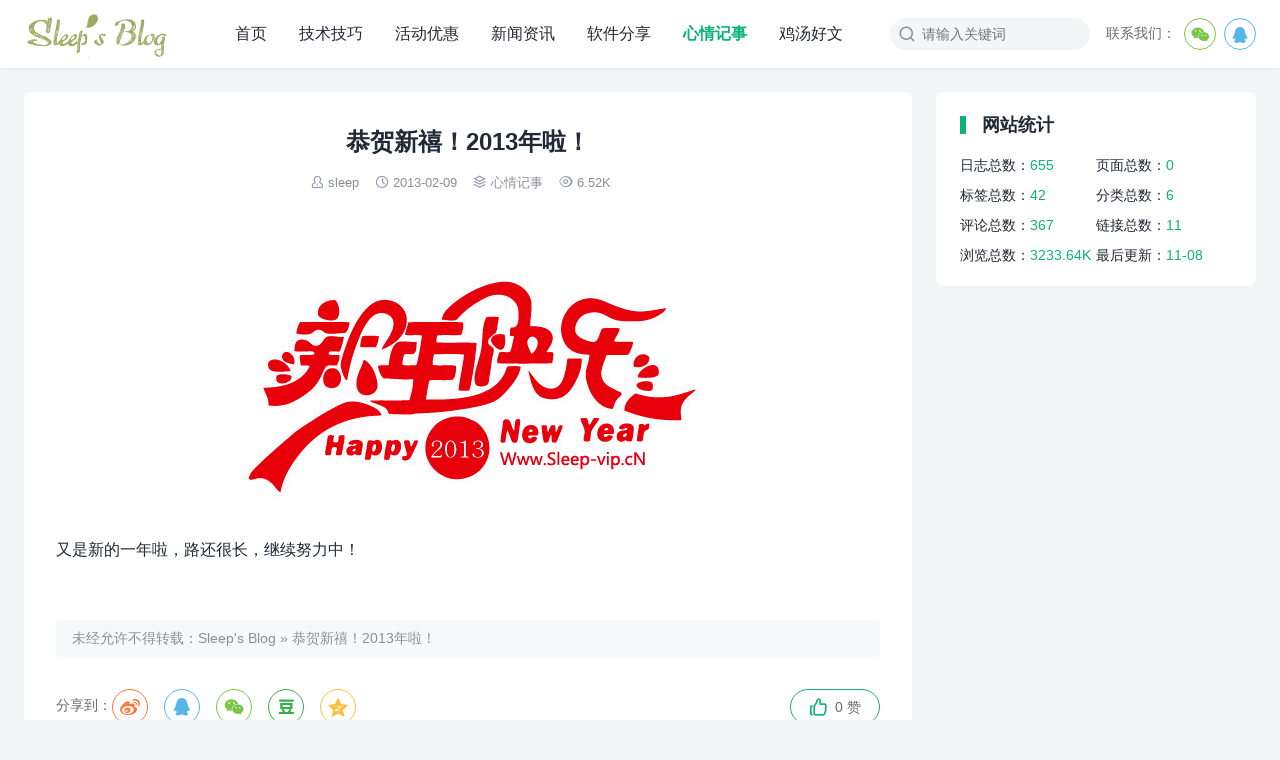

--- FILE ---
content_type: text/html; charset=UTF-8
request_url: https://www.sleep-vip.cn/694.html
body_size: 8499
content:
<!DOCTYPE html>
<html>
<head>
<meta charset="UTF-8">
<meta http-equiv="X-UA-Compatible" content="IE=edge">
<meta http-equiv="cache-control" content="no-siteapp">
<meta name="viewport" content="width=device-width, initial-scale=1.0, user-scalable=0, minimum-scale=1.0, maximum-scale=1.0">
<title>恭贺新禧！2013年啦！ - Sleep&#039;s Blog</title>
<meta name='robots' content='max-image-preview:large' />
<link rel='dns-prefetch' href='//www.sleep-vip.cn' />
<link rel="alternate" title="oEmbed (JSON)" type="application/json+oembed" href="https://www.sleep-vip.cn/wp-json/oembed/1.0/embed?url=https%3A%2F%2Fwww.sleep-vip.cn%2F694.html" />
<link rel="alternate" title="oEmbed (XML)" type="text/xml+oembed" href="https://www.sleep-vip.cn/wp-json/oembed/1.0/embed?url=https%3A%2F%2Fwww.sleep-vip.cn%2F694.html&#038;format=xml" />
<style id='wp-img-auto-sizes-contain-inline-css' type='text/css'>
img:is([sizes=auto i],[sizes^="auto," i]){contain-intrinsic-size:3000px 1500px}
/*# sourceURL=wp-img-auto-sizes-contain-inline-css */
</style>
<style id='wp-block-library-inline-css' type='text/css'>
:root{--wp-block-synced-color:#7a00df;--wp-block-synced-color--rgb:122,0,223;--wp-bound-block-color:var(--wp-block-synced-color);--wp-editor-canvas-background:#ddd;--wp-admin-theme-color:#007cba;--wp-admin-theme-color--rgb:0,124,186;--wp-admin-theme-color-darker-10:#006ba1;--wp-admin-theme-color-darker-10--rgb:0,107,160.5;--wp-admin-theme-color-darker-20:#005a87;--wp-admin-theme-color-darker-20--rgb:0,90,135;--wp-admin-border-width-focus:2px}@media (min-resolution:192dpi){:root{--wp-admin-border-width-focus:1.5px}}.wp-element-button{cursor:pointer}:root .has-very-light-gray-background-color{background-color:#eee}:root .has-very-dark-gray-background-color{background-color:#313131}:root .has-very-light-gray-color{color:#eee}:root .has-very-dark-gray-color{color:#313131}:root .has-vivid-green-cyan-to-vivid-cyan-blue-gradient-background{background:linear-gradient(135deg,#00d084,#0693e3)}:root .has-purple-crush-gradient-background{background:linear-gradient(135deg,#34e2e4,#4721fb 50%,#ab1dfe)}:root .has-hazy-dawn-gradient-background{background:linear-gradient(135deg,#faaca8,#dad0ec)}:root .has-subdued-olive-gradient-background{background:linear-gradient(135deg,#fafae1,#67a671)}:root .has-atomic-cream-gradient-background{background:linear-gradient(135deg,#fdd79a,#004a59)}:root .has-nightshade-gradient-background{background:linear-gradient(135deg,#330968,#31cdcf)}:root .has-midnight-gradient-background{background:linear-gradient(135deg,#020381,#2874fc)}:root{--wp--preset--font-size--normal:16px;--wp--preset--font-size--huge:42px}.has-regular-font-size{font-size:1em}.has-larger-font-size{font-size:2.625em}.has-normal-font-size{font-size:var(--wp--preset--font-size--normal)}.has-huge-font-size{font-size:var(--wp--preset--font-size--huge)}.has-text-align-center{text-align:center}.has-text-align-left{text-align:left}.has-text-align-right{text-align:right}.has-fit-text{white-space:nowrap!important}#end-resizable-editor-section{display:none}.aligncenter{clear:both}.items-justified-left{justify-content:flex-start}.items-justified-center{justify-content:center}.items-justified-right{justify-content:flex-end}.items-justified-space-between{justify-content:space-between}.screen-reader-text{border:0;clip-path:inset(50%);height:1px;margin:-1px;overflow:hidden;padding:0;position:absolute;width:1px;word-wrap:normal!important}.screen-reader-text:focus{background-color:#ddd;clip-path:none;color:#444;display:block;font-size:1em;height:auto;left:5px;line-height:normal;padding:15px 23px 14px;text-decoration:none;top:5px;width:auto;z-index:100000}html :where(.has-border-color){border-style:solid}html :where([style*=border-top-color]){border-top-style:solid}html :where([style*=border-right-color]){border-right-style:solid}html :where([style*=border-bottom-color]){border-bottom-style:solid}html :where([style*=border-left-color]){border-left-style:solid}html :where([style*=border-width]){border-style:solid}html :where([style*=border-top-width]){border-top-style:solid}html :where([style*=border-right-width]){border-right-style:solid}html :where([style*=border-bottom-width]){border-bottom-style:solid}html :where([style*=border-left-width]){border-left-style:solid}html :where(img[class*=wp-image-]){height:auto;max-width:100%}:where(figure){margin:0 0 1em}html :where(.is-position-sticky){--wp-admin--admin-bar--position-offset:var(--wp-admin--admin-bar--height,0px)}@media screen and (max-width:600px){html :where(.is-position-sticky){--wp-admin--admin-bar--position-offset:0px}}

/*# sourceURL=wp-block-library-inline-css */
</style><style id='global-styles-inline-css' type='text/css'>
:root{--wp--preset--aspect-ratio--square: 1;--wp--preset--aspect-ratio--4-3: 4/3;--wp--preset--aspect-ratio--3-4: 3/4;--wp--preset--aspect-ratio--3-2: 3/2;--wp--preset--aspect-ratio--2-3: 2/3;--wp--preset--aspect-ratio--16-9: 16/9;--wp--preset--aspect-ratio--9-16: 9/16;--wp--preset--color--black: #000000;--wp--preset--color--cyan-bluish-gray: #abb8c3;--wp--preset--color--white: #ffffff;--wp--preset--color--pale-pink: #f78da7;--wp--preset--color--vivid-red: #cf2e2e;--wp--preset--color--luminous-vivid-orange: #ff6900;--wp--preset--color--luminous-vivid-amber: #fcb900;--wp--preset--color--light-green-cyan: #7bdcb5;--wp--preset--color--vivid-green-cyan: #00d084;--wp--preset--color--pale-cyan-blue: #8ed1fc;--wp--preset--color--vivid-cyan-blue: #0693e3;--wp--preset--color--vivid-purple: #9b51e0;--wp--preset--gradient--vivid-cyan-blue-to-vivid-purple: linear-gradient(135deg,rgb(6,147,227) 0%,rgb(155,81,224) 100%);--wp--preset--gradient--light-green-cyan-to-vivid-green-cyan: linear-gradient(135deg,rgb(122,220,180) 0%,rgb(0,208,130) 100%);--wp--preset--gradient--luminous-vivid-amber-to-luminous-vivid-orange: linear-gradient(135deg,rgb(252,185,0) 0%,rgb(255,105,0) 100%);--wp--preset--gradient--luminous-vivid-orange-to-vivid-red: linear-gradient(135deg,rgb(255,105,0) 0%,rgb(207,46,46) 100%);--wp--preset--gradient--very-light-gray-to-cyan-bluish-gray: linear-gradient(135deg,rgb(238,238,238) 0%,rgb(169,184,195) 100%);--wp--preset--gradient--cool-to-warm-spectrum: linear-gradient(135deg,rgb(74,234,220) 0%,rgb(151,120,209) 20%,rgb(207,42,186) 40%,rgb(238,44,130) 60%,rgb(251,105,98) 80%,rgb(254,248,76) 100%);--wp--preset--gradient--blush-light-purple: linear-gradient(135deg,rgb(255,206,236) 0%,rgb(152,150,240) 100%);--wp--preset--gradient--blush-bordeaux: linear-gradient(135deg,rgb(254,205,165) 0%,rgb(254,45,45) 50%,rgb(107,0,62) 100%);--wp--preset--gradient--luminous-dusk: linear-gradient(135deg,rgb(255,203,112) 0%,rgb(199,81,192) 50%,rgb(65,88,208) 100%);--wp--preset--gradient--pale-ocean: linear-gradient(135deg,rgb(255,245,203) 0%,rgb(182,227,212) 50%,rgb(51,167,181) 100%);--wp--preset--gradient--electric-grass: linear-gradient(135deg,rgb(202,248,128) 0%,rgb(113,206,126) 100%);--wp--preset--gradient--midnight: linear-gradient(135deg,rgb(2,3,129) 0%,rgb(40,116,252) 100%);--wp--preset--font-size--small: 13px;--wp--preset--font-size--medium: 20px;--wp--preset--font-size--large: 36px;--wp--preset--font-size--x-large: 42px;--wp--preset--spacing--20: 0.44rem;--wp--preset--spacing--30: 0.67rem;--wp--preset--spacing--40: 1rem;--wp--preset--spacing--50: 1.5rem;--wp--preset--spacing--60: 2.25rem;--wp--preset--spacing--70: 3.38rem;--wp--preset--spacing--80: 5.06rem;--wp--preset--shadow--natural: 6px 6px 9px rgba(0, 0, 0, 0.2);--wp--preset--shadow--deep: 12px 12px 50px rgba(0, 0, 0, 0.4);--wp--preset--shadow--sharp: 6px 6px 0px rgba(0, 0, 0, 0.2);--wp--preset--shadow--outlined: 6px 6px 0px -3px rgb(255, 255, 255), 6px 6px rgb(0, 0, 0);--wp--preset--shadow--crisp: 6px 6px 0px rgb(0, 0, 0);}:where(.is-layout-flex){gap: 0.5em;}:where(.is-layout-grid){gap: 0.5em;}body .is-layout-flex{display: flex;}.is-layout-flex{flex-wrap: wrap;align-items: center;}.is-layout-flex > :is(*, div){margin: 0;}body .is-layout-grid{display: grid;}.is-layout-grid > :is(*, div){margin: 0;}:where(.wp-block-columns.is-layout-flex){gap: 2em;}:where(.wp-block-columns.is-layout-grid){gap: 2em;}:where(.wp-block-post-template.is-layout-flex){gap: 1.25em;}:where(.wp-block-post-template.is-layout-grid){gap: 1.25em;}.has-black-color{color: var(--wp--preset--color--black) !important;}.has-cyan-bluish-gray-color{color: var(--wp--preset--color--cyan-bluish-gray) !important;}.has-white-color{color: var(--wp--preset--color--white) !important;}.has-pale-pink-color{color: var(--wp--preset--color--pale-pink) !important;}.has-vivid-red-color{color: var(--wp--preset--color--vivid-red) !important;}.has-luminous-vivid-orange-color{color: var(--wp--preset--color--luminous-vivid-orange) !important;}.has-luminous-vivid-amber-color{color: var(--wp--preset--color--luminous-vivid-amber) !important;}.has-light-green-cyan-color{color: var(--wp--preset--color--light-green-cyan) !important;}.has-vivid-green-cyan-color{color: var(--wp--preset--color--vivid-green-cyan) !important;}.has-pale-cyan-blue-color{color: var(--wp--preset--color--pale-cyan-blue) !important;}.has-vivid-cyan-blue-color{color: var(--wp--preset--color--vivid-cyan-blue) !important;}.has-vivid-purple-color{color: var(--wp--preset--color--vivid-purple) !important;}.has-black-background-color{background-color: var(--wp--preset--color--black) !important;}.has-cyan-bluish-gray-background-color{background-color: var(--wp--preset--color--cyan-bluish-gray) !important;}.has-white-background-color{background-color: var(--wp--preset--color--white) !important;}.has-pale-pink-background-color{background-color: var(--wp--preset--color--pale-pink) !important;}.has-vivid-red-background-color{background-color: var(--wp--preset--color--vivid-red) !important;}.has-luminous-vivid-orange-background-color{background-color: var(--wp--preset--color--luminous-vivid-orange) !important;}.has-luminous-vivid-amber-background-color{background-color: var(--wp--preset--color--luminous-vivid-amber) !important;}.has-light-green-cyan-background-color{background-color: var(--wp--preset--color--light-green-cyan) !important;}.has-vivid-green-cyan-background-color{background-color: var(--wp--preset--color--vivid-green-cyan) !important;}.has-pale-cyan-blue-background-color{background-color: var(--wp--preset--color--pale-cyan-blue) !important;}.has-vivid-cyan-blue-background-color{background-color: var(--wp--preset--color--vivid-cyan-blue) !important;}.has-vivid-purple-background-color{background-color: var(--wp--preset--color--vivid-purple) !important;}.has-black-border-color{border-color: var(--wp--preset--color--black) !important;}.has-cyan-bluish-gray-border-color{border-color: var(--wp--preset--color--cyan-bluish-gray) !important;}.has-white-border-color{border-color: var(--wp--preset--color--white) !important;}.has-pale-pink-border-color{border-color: var(--wp--preset--color--pale-pink) !important;}.has-vivid-red-border-color{border-color: var(--wp--preset--color--vivid-red) !important;}.has-luminous-vivid-orange-border-color{border-color: var(--wp--preset--color--luminous-vivid-orange) !important;}.has-luminous-vivid-amber-border-color{border-color: var(--wp--preset--color--luminous-vivid-amber) !important;}.has-light-green-cyan-border-color{border-color: var(--wp--preset--color--light-green-cyan) !important;}.has-vivid-green-cyan-border-color{border-color: var(--wp--preset--color--vivid-green-cyan) !important;}.has-pale-cyan-blue-border-color{border-color: var(--wp--preset--color--pale-cyan-blue) !important;}.has-vivid-cyan-blue-border-color{border-color: var(--wp--preset--color--vivid-cyan-blue) !important;}.has-vivid-purple-border-color{border-color: var(--wp--preset--color--vivid-purple) !important;}.has-vivid-cyan-blue-to-vivid-purple-gradient-background{background: var(--wp--preset--gradient--vivid-cyan-blue-to-vivid-purple) !important;}.has-light-green-cyan-to-vivid-green-cyan-gradient-background{background: var(--wp--preset--gradient--light-green-cyan-to-vivid-green-cyan) !important;}.has-luminous-vivid-amber-to-luminous-vivid-orange-gradient-background{background: var(--wp--preset--gradient--luminous-vivid-amber-to-luminous-vivid-orange) !important;}.has-luminous-vivid-orange-to-vivid-red-gradient-background{background: var(--wp--preset--gradient--luminous-vivid-orange-to-vivid-red) !important;}.has-very-light-gray-to-cyan-bluish-gray-gradient-background{background: var(--wp--preset--gradient--very-light-gray-to-cyan-bluish-gray) !important;}.has-cool-to-warm-spectrum-gradient-background{background: var(--wp--preset--gradient--cool-to-warm-spectrum) !important;}.has-blush-light-purple-gradient-background{background: var(--wp--preset--gradient--blush-light-purple) !important;}.has-blush-bordeaux-gradient-background{background: var(--wp--preset--gradient--blush-bordeaux) !important;}.has-luminous-dusk-gradient-background{background: var(--wp--preset--gradient--luminous-dusk) !important;}.has-pale-ocean-gradient-background{background: var(--wp--preset--gradient--pale-ocean) !important;}.has-electric-grass-gradient-background{background: var(--wp--preset--gradient--electric-grass) !important;}.has-midnight-gradient-background{background: var(--wp--preset--gradient--midnight) !important;}.has-small-font-size{font-size: var(--wp--preset--font-size--small) !important;}.has-medium-font-size{font-size: var(--wp--preset--font-size--medium) !important;}.has-large-font-size{font-size: var(--wp--preset--font-size--large) !important;}.has-x-large-font-size{font-size: var(--wp--preset--font-size--x-large) !important;}
/*# sourceURL=global-styles-inline-css */
</style>

<style id='classic-theme-styles-inline-css' type='text/css'>
/*! This file is auto-generated */
.wp-block-button__link{color:#fff;background-color:#32373c;border-radius:9999px;box-shadow:none;text-decoration:none;padding:calc(.667em + 2px) calc(1.333em + 2px);font-size:1.125em}.wp-block-file__button{background:#32373c;color:#fff;text-decoration:none}
/*# sourceURL=/wp-includes/css/classic-themes.min.css */
</style>
<link rel='stylesheet' id='yia-style-css' href='https://www.sleep-vip.cn/wp-content/themes/yia/style.css?ver=3.3' type='text/css' media='' />
<style id='yia-style-inline-css' type='text/css'>
:root {--ft-hv-color: #ffffff;}
.container {max-width:1240px;}@media (max-width:1288px) {.container {margin: 0 24px;}}@media (max-width: 640px) {.container {margin: 0;}}
/*# sourceURL=yia-style-inline-css */
</style>
<script type="text/javascript" src="https://www.sleep-vip.cn/wp-includes/js/jquery/jquery.min.js?ver=3.7.1" id="jquery-core-js"></script>
<script type="text/javascript" src="https://www.sleep-vip.cn/wp-includes/js/jquery/jquery-migrate.min.js?ver=3.4.1" id="jquery-migrate-js"></script>
<link rel="https://api.w.org/" href="https://www.sleep-vip.cn/wp-json/" /><link rel="alternate" title="JSON" type="application/json" href="https://www.sleep-vip.cn/wp-json/wp/v2/posts/694" /><link rel="canonical" href="https://www.sleep-vip.cn/694.html" />
<meta property="og:type" content="acticle">
<meta property="og:site_name" content="Sleep&#039;s Blog">
<meta property="og:title" content="恭贺新禧！2013年啦！">
<meta property="og:description" content="又是新的一年啦，路还很长，继续努力中！">
<meta property="og:url" content="https://www.sleep-vip.cn/694.html">
<meta property="og:image" content="https://www.sleep-vip.cn/wp-content/uploads/2013/02/u201329111730.png">
</head>
<body class="wp-singular post-template-default single single-post postid-694 single-format-standard wp-theme-yia layout-right by-themebetter contact-right yia-radius -fixed">
        <header class="header">
        <div class="container">        <div class="logo"><a href="https://www.sleep-vip.cn"><img class="logo-img" src="https://www.sleep-vip.cn/wp-content/uploads/2016/09/logo-1-1.png" alt="Sleep&#039;s Blog" style="height:48px"/><span class="yia-hide">Sleep&#039;s Blog</span></a></div>                        <div class="menu-tools"><span class="tool-prefix">联系我们：</span><div class="tools-icon" data-event="toggle_contact_info"><i class="yiafa icon-wechat">&#xe8d5;</i><div class="contact-info"><div class="contact-item yia-rds4"><p class="contact-desc">扫码关注</p><img alt="contact" class="contact-img" src="https://www.sleep-vip.cn/wp-content/uploads/2022/11/QQ截图20221106163717.jpg"></div></div></div><div class="tools-icon" data-event="toggle_contact_info"><i class="yiafa icon-qq">&#xe8d4;</i><div class="contact-info"><div class="contact-item yia-rds4"><p class="contact-desc">120838337</p><img alt="contact" class="contact-img" src="https://www.sleep-vip.cn/wp-content/uploads/2022/11/QQ截图20221106163725.jpg"></div></div></div></div>        <form method="get" action="https://www.sleep-vip.cn/" class="search-form">
    <i class="yiafa icon-search">&#xe8d8;</i>
    <input type="text" name="s" value="" placeholder="请输入关键词" class="search-input" required>
    <input type="submit" value="搜索" class="search-btn">
</form><i class="top-search yiafa icon-search" data-event="toggle_search">&#xe8d8;</i>        <i class="yiafa icon-menu" data-event="toggle_top_menu">&#xe8d6;</i><ul class="yia-top-menu"><li><a href="http://www.sleep-vip.cn/">首页</a></li>
<li><a href="https://www.sleep-vip.cn/category/technology">技术技巧</a></li>
<li><a href="https://www.sleep-vip.cn/category/discount">活动优惠</a></li>
<li><a href="https://www.sleep-vip.cn/category/journalism">新闻资讯</a></li>
<li><a href="https://www.sleep-vip.cn/category/share">软件分享</a></li>
<li class="current-post-ancestor current-menu-parent"><a href="https://www.sleep-vip.cn/category/mood">心情记事</a></li>
<li><a href="https://www.sleep-vip.cn/category/article">鸡汤好文</a></li>
</ul>        </div>    </header>
        <div class="container">
    <div class="yia-main with-sidebar ">
        <article class="article yia-rds8"><h1 class="page-title">恭贺新禧！2013年啦！</h1><div class="post-info"><span class="meta-item "><i class="yiafa icon-author">&#xe8d1;</i><a class="yia-a-l" href="https://www.sleep-vip.cn/author/sleep">sleep</a></span><span class="meta-item "><i class="yiafa icon-time">&#xe8d7;</i>2013-02-09</span><span class="meta-item "><i class="yiafa icon-category">&#xe8df;</i><a class="yia-cat-item" href="https://www.sleep-vip.cn/category/mood">心情记事</a></span><span class="meta-item "><i class="yiafa icon-views">&#xe8de;</i>6.52K</span></div><div class="article-content"><div align="center"><a href="https://www.sleep-vip.cn/wp-content/uploads/2013/02/u201329111730.png"><img fetchpriority="high" decoding="async" class="alignnone size-full wp-image-738" src="https://www.sleep-vip.cn/wp-content/uploads/2013/02/u201329111730.png" alt="u201329111730" width="500" height="327" srcset="https://www.sleep-vip.cn/wp-content/uploads/2013/02/u201329111730.png 500w, https://www.sleep-vip.cn/wp-content/uploads/2013/02/u201329111730-300x196.png 300w" sizes="(max-width: 500px) 100vw, 500px" /></a></div>
<p>又是新的一年啦，路还很长，继续努力中！</p>
</div><div class="yia-axod ad_post_c_b"><div class="_5h87kvnpjta"></div>
    <script type="text/javascript">
        (window.slotbydup = window.slotbydup || []).push({
            id: "u6268697",
            container: "_5h87kvnpjta",
            async: true
        });
    </script>
    <!-- 多条广告如下脚本只需引入一次 -->
    <script type="text/javascript" src="//cpro.baidustatic.com/cpro/ui/cm.js" async="async" defer="defer" >
    </script></div><div class="article-copyright">未经允许不得转载：<a href="https://www.sleep-vip.cn">Sleep&#039;s Blog</a> » <a href="https://www.sleep-vip.cn/694.html">恭贺新禧！2013年啦！</a></div><div class="article-footer yia-be"><div class="social-share"><span class="share-label">分享到：</span><span title="新浪微博" data-type="weibo" data-event="share"><i class="yiafa icon-weibo">&#xe8da;</i></span><span title="QQ" data-type="qq" data-event="share"><i class="yiafa icon-qq">&#xe8d4;</i></span><span title="微信" data-type="wechat" data-event="share"><i class="yiafa icon-wechat">&#xe8d5;</i></span><span title="豆瓣" data-type="douban" data-event="share"><i class="yiafa icon-douban">&#xe783;</i></span><span title="QQ空间" data-type="qzone" data-event="share"><i class="yiafa icon-qzone">&#xe62e;</i></span></div><span class="meta-item yia-like " data-id="694" data-event="like" data-suffix="赞"><i class="yiafa icon-like">&#xe60d;</i>0 赞</span></div></article>                <div class="article-nav yia-rds8"><div class="article-nav-item prev"><a href="https://www.sleep-vip.cn/693.html" rel="prev"><p>上一篇</p>PHP简单开启Gzip压缩方法,如何开启Gzip</a></div><div class="article-nav-item next"><a  href="https://www.sleep-vip.cn/695.html" rel="prev"><p>下一篇</p>随笔</a></div></div>                        <div class="article-relevant yia-rds8"><div class="yia-card-title"><h3>相关文章</h3></div><ul class="widget-post-list layout-one"><li class="post-item"><a href="https://www.sleep-vip.cn/992.html"><div class="thumbs-item yia-rds4"><img class="yia-rds4" alt="《嘿，2017！》" src="https://www.sleep-vip.cn/wp-content/themes/yia/assets/img/default-thumb.png"  data-src="https://www.sleep-vip.cn/wp-content/uploads/2016/12/1449214327s-220x150.jpg" /></div><div class="post-detail"><p class="post-title">《嘿，2017！》</p><p class="post-metas"><span>2016-12-12</span><span>阅读(10.12K)</span></p></div></a></li><li class="post-item"><a href="https://www.sleep-vip.cn/721.html"><div class="thumbs-item yia-rds4"><img class="yia-rds4" alt="新程序，新主题，新心情，夏天般清爽！" src="https://www.sleep-vip.cn/wp-content/themes/yia/assets/img/default-thumb.png"  data-src="https://www.sleep-vip.cn/wp-content/uploads/2016/07/fefe.png" /></div><div class="post-detail"><p class="post-title">新程序，新主题，新心情，夏天般清爽！</p><p class="post-metas"><span>2016-07-03</span><span>阅读(6.95K)</span></p></div></a></li><li class="post-item"><a href="https://www.sleep-vip.cn/910.html"><div class="post-detail"><p class="post-title">《2015,你好!》</p><p class="post-metas"><span>2014-12-31</span><span>阅读(6.11K)</span></p></div></a></li><li class="post-item"><a href="https://www.sleep-vip.cn/695.html"><div class="post-detail"><p class="post-title">随笔</p><p class="post-metas"><span>2013-02-17</span><span>阅读(6.68K)</span></p></div></a></li><li class="post-item"><a href="https://www.sleep-vip.cn/678.html"><div class="post-detail"><p class="post-title">选择稳定的主机才有稳定的收益</p><p class="post-metas"><span>2011-12-30</span><span>阅读(6.31K)</span></p></div></a></li></ul></div>                        <div class="comments-container yia-rds8">
	<div class="comments-title">
		<span class="yiafa icon-write">&#xe658;</span>
		评论		<span class="comments-count">(0)</span>
	</div>
		<div id="respond" class="comment-respond">
		<h3 id="reply-title" class="comment-reply-title"></h3><form action="https://www.sleep-vip.cn/wp-comments-post.php" method="post" id="commentform" class="comment-form"><textarea id="comment" name="comment" placeholder="发表神评妙论"></textarea><input id="author" name="author" type="text" value="" class="comment-form-item" placeholder="昵称" />
<input id="email" name="email" type="text" value="" class="comment-form-item" placeholder="邮箱" />
<input id="url" name="url" type="text" value="" class="comment-form-item" placeholder="网址（可选）" />
<div class="comment-form-item c-code"><span>2 + 5 =</span><input name="code" type="text" placeholder="验证码" autocomplete="off"><input name="code1" type="hidden" value="2"><input name="code2" type="hidden" value="5"></div>

<p>
<label for="mcspvalue">Spam protection: Sum of 2 + 7 ?</label> <span class="required">*</span>
<input id="mcspvalue" name="mcspvalue" type="text" value="" size="30" aria-required="true" />
<input type="hidden" name="mcspinfo" value="a14cc" />
</p><p class="form-submit"><input name="submit" type="submit" id="submit" class="submit yia-primary-btn" value="提交" /> <input type='hidden' name='comment_post_ID' value='694' id='comment_post_ID' />
<input type='hidden' name='comment_parent' id='comment_parent' value='0' />
</p></form>	</div><!-- #respond -->
		</div>            </div>
    <div class="sidebar" data-roll="1 2">
    <div class="widget yia-website-statistics"><h3 class="yia-card-title">网站统计</h3><ul class="stacistic-info"><li>日志总数：<span>655</span></li><li>页面总数：<span>0</span></li><li>标签总数：<span>42</span></li><li>分类总数：<span>6</span></li><li>评论总数：<span>367</span></li><li>链接总数：<span>11</span></li><li>浏览总数：<span>3233.64K</span></li><li>最后更新：<span>11-08</span></li></div></ul><div class="widget yia-axods"><div class="_pspfbstuuha"></div>
    <script type="text/javascript">
        (window.slotbydup = window.slotbydup || []).push({
            id: "u6878045",
            container: "_pspfbstuuha",
            async: true
        });
    </script>
    <!-- 多条广告如下脚本只需引入一次 -->
    <script type="text/javascript" src="//cpro.baidustatic.com/cpro/ui/cm.js" async="async" defer="defer" >
    </script></div></div></div>
<div class="site-tools">
                <div class="tools-icon scroll-top" data-event="scroll_top">
            <i class="yiafa icon-scroll-top">&#xe622;</i>
        </div>
    </div>
<div class="footer">
<div class="container"><div class="copyright">
    Copyright © 2022        <a class="yia-footer-item" rel="nofollow" target="_blank" href="http://beian.miit.gov.cn">粤ICP备17083898号</a></div>
</div></div>
<script>
window.yiaCtx={"adminUri":"https:\/\/www.sleep-vip.cn\/wp-admin\/","themeUri":"https:\/\/www.sleep-vip.cn\/wp-content\/themes\/yia","ajaxUri":"https:\/\/www.sleep-vip.cn\/wp-admin\/admin-ajax.php","appID":"","default_thumb":"https:\/\/www.sleep-vip.cn\/wp-content\/themes\/yia\/assets\/img\/default-thumb.png","default_avatar":"https:\/\/www.sleep-vip.cn\/wp-content\/themes\/yia\/assets\/img\/default-avatar.png","article_swiper":true,"users_can_register":false,"share_img":"https:\/\/www.sleep-vip.cn\/wp-content\/uploads\/2013\/02\/u201329111730.png","h_fixed":1,"sidebar_fix_on":"","comment_tf":"","event":[],"jsCdn":"https:\/\/www.sleep-vip.cn\/wp-content\/themes\/yia"}</script>
<script type="speculationrules">
{"prefetch":[{"source":"document","where":{"and":[{"href_matches":"/*"},{"not":{"href_matches":["/wp-*.php","/wp-admin/*","/wp-content/uploads/*","/wp-content/*","/wp-content/plugins/*","/wp-content/themes/yia/*","/*\\?(.+)"]}},{"not":{"selector_matches":"a[rel~=\"nofollow\"]"}},{"not":{"selector_matches":".no-prefetch, .no-prefetch a"}}]},"eagerness":"conservative"}]}
</script>
<script>
var _hmt = _hmt || [];
(function() {
  var hm = document.createElement("script");
  hm.src = "https://hm.baidu.com/hm.js?504a8c248913c30b8739397d08094c42";
  var s = document.getElementsByTagName("script")[0]; 
  s.parentNode.insertBefore(hm, s);
})();
</script>
<script type="text/javascript" id="main-js-extra">
/* <![CDATA[ */
var tboslang = {"1001":"\u63d0\u4ea4\u4e2d","1002":"\u63d0\u4ea4","1003":"\u5f85\u5ba1\u6838","1004":"\u56de\u590d","1005":"\u9000\u51fa\u6210\u529f","1006":"\u767b\u5f55","1007":"\u6ce8\u518c","1008":"\u767b\u5f55\u6210\u529f","1009":"\u5fae\u4fe1\u626b\u4e00\u626b\u5206\u4eab","1010":"\u5f53\u524d\u6587\u7ae0\u5df2\u5220\u9664\u6216\u672a\u53d1\u5e03\uff01","1011":"\u6587\u7ae0\u8bc4\u8bba\u5df2\u5173\u95ed\uff01","1012":"\u8bc4\u8bba\u4e0d\u80fd\u4e3a\u7a7a","1013":"\u8bf7\u586b\u5199\u6635\u79f0","1014":"\u8bf7\u586b\u5199\u6709\u6548\u7684\u90ae\u7bb1\u5730\u5740","1015":"url\u4e0d\u80fd\u4e3a\u7a7a","1016":"\u8bf7\u5728\u3010\u5916\u89c2 - \u4e3b\u9898\u8bbe\u7f6e - \u5206\u4eab\u3011\u4e2d\u8bbe\u7f6eappID\u548cappsecret","1017":"\u5206\u949f\u524d","1018":"\u79d2\u524d","1019":"\u521a\u521a","1020":"\u8bf7\u8f93\u5165\u6b63\u786e\u7684\u9a8c\u8bc1\u7801","1021":"\u6295\u7a3f\u672a\u5f00\u542f","1022":"\u4e24\u6b21\u6295\u7a3f\u65f6\u95f4\u95f4\u9694\u592a\u77ed\uff0c\u8bf7\u7a0d\u5019\u518d\u6765","1023":"\u6807\u9898\u4e0d\u80fd\u4e3a\u7a7a\uff0c\u4e14\u5c0f\u4e8e50\u4e2a\u5b57\u7b26","1024":"\u5185\u5bb9\u4e0d\u80fd\u4e3a\u7a7a\uff0c\u4e14\u4ecb\u4e8e10-10000\u5b57\u4e4b\u95f4","1025":"\u9009\u62e9\u7684\u5206\u7c7b\u4e0d\u5b58\u5728","1026":"\u6807\u9898\u91cd\u590d","1027":"\u6295\u7a3f\u5931\u8d25\uff0c\u8bf7\u7a0d\u540e\u518d\u8bd5","1028":"\u6295\u7a3f\u6210\u529f\uff0c\u7b49\u5f85\u5ba1\u6838\u4e2d","1029":"\u6570\u636e\u5f02\u5e38\uff0c\u8bf7\u7a0d\u540e\u518d\u8bd5","1030":"\u590d\u5236\u6210\u529f"};
//# sourceURL=main-js-extra
/* ]]> */
</script>
<script type="text/javascript" src="https://www.sleep-vip.cn/wp-content/themes/yia/assets/js/main.js?ver=3.3" id="main-js"></script>
</body>
</html>

--- FILE ---
content_type: text/css
request_url: https://www.sleep-vip.cn/wp-content/themes/yia/style.css?ver=3.3
body_size: 18524
content:
/*!
    Theme Name: YIA
    Theme URI: https://themebetter.com/
    Description: A better wordpress theme by themebetter.com
    Author: themebetter.com
    Author URI: https://themebetter.com/
    Version: 3.3
*/html,body,div,span,applet,object,iframe,h1,h2,h3,h4,h5,h6,p,blockquote,pre,a,abbr,acronym,address,big,cite,code,del,dfn,em,img,ins,kbd,q,s,samp,small,strike,strong,sub,sup,tt,var,b,u,i,center,fieldset,form,label,legend,table,caption,tbody,tfoot,thead,tr,th,td,article,aside,canvas,details,embed,figure,figcaption,footer,header,menu,nav,output,ruby,section,summary,time,mark,audio,video,textarea,select,input{margin:0;padding:0;border:0;font-size:100%;vertical-align:baseline;outline:none;box-shadow:none}dl,dt,dd,ol,ul,li{border:0;font-size:100%;vertical-align:baseline;outline:none;box-shadow:none}article,aside,details,figure,footer,header,hgroup,main,menu,nav,section,summary{display:block}iframe{display:block;max-width:100%;margin:0 auto 24px}audio:not([controls]){display:none;height:0}[hidden],template{display:none}abbr[title]{border-bottom:1px dotted}b,strong{font-weight:bold}dfn{font-style:italic}mark{background:#ff0;color:#000}small{font-size:80%}sub,sup{font-size:75%;line-height:0;position:relative;vertical-align:baseline}sup{top:-0.5em}sub{bottom:-0.25em}img{border:0}figure{margin:1em 40px}pre{line-height:1.5}code,kbd,pre,samp{font-size:1em}hr{margin-top:24px;margin-bottom:24px;border:0;border-top:1px solid #edf1fc}legend{display:block;width:100%;padding:0;margin-bottom:24px;font-size:20px;line-height:inherit;color:#6b6970;border:0;border-bottom:1px solid #eaeaea}blockquote,q{quotes:none}blockquote::before,blockquote::after,q::before,q::after{content:none}table{border-collapse:collapse;border-spacing:0}body{font-family:"Helvetica Neue",Helvetica,"PingFang SC","Hiragino Sans GB","Microsoft YaHei","微软雅黑",Arial,sans-serif;-webkit-text-size-adjust:none;-webkit-tap-highlight-color:rgba(0,0,0,0);-webkit-font-smoothing:antialiased;line-height:1.5;font-size:14px;background:#f3f5f7;color:#6b6970}body.hide{max-height:100vh;overflow:hidden}body.-fixed{padding-top:68px}*{-o-box-sizing:border-box;-ms-box-sizing:border-box;box-sizing:border-box}*::before,*::after{-o-box-sizing:border-box;-ms-box-sizing:border-box;box-sizing:border-box}@media(max-width: 890px){body.-fixed{padding-top:48px}body.contact-right{padding-bottom:58px}}@font-face{font-family:"yiafa";src:url("./assets/font/iconfont.woff2?t=1649725316421") format("woff2"),url("./assets/font/iconfont.woff?t=1649725316421") format("woff"),url("./assets/font/iconfont.ttf?t=1649725316421") format("truetype")}.yiafa{font-family:"yiafa" !important;font-size:14px;font-style:normal;-webkit-font-smoothing:antialiased;-moz-osx-font-smoothing:grayscale;color:#989ead}:root{--primary-color: #0bb27a;--ft-bgc: #0bb27a;--ft-color: #f0f0f0;--ft-hv-color: #fff}a{cursor:pointer;color:var(--primary-color);text-decoration:none;-webkit-backface-visibility:hidden}.yia-ipt{height:32px;padding:0 8px;border:1px solid #eaeaea;border-radius:4px;-webkit-appearance:none;outline:none;color:#6b6970;transition:border .3s}.yia-ipt:focus{border:1px solid var(--primary-color)}input[type=submit]{-webkit-appearance:none}.yia-primary-btn{height:32px;padding:0 16px;line-height:32px;font-size:12px;border:1px solid var(--primary-color);cursor:pointer;border-radius:4px;background:#fff;text-align:center;transition:all .3s;background:var(--primary-color);color:#fff;opacity:.9}.yia-primary-btn:hover{opacity:1}.yia-outline-btn{height:32px;padding:0 16px;line-height:32px;font-size:12px;border:1px solid var(--primary-color);cursor:pointer;border-radius:4px;background:#fff;text-align:center;transition:all .3s;background:#fff;border:1px solid #eaeaea}.yia-outline-btn:hover{background:#f3f5f7}.yia-more-btn{height:32px;padding:0 16px;line-height:32px;font-size:12px;border:1px solid var(--primary-color);cursor:pointer;border-radius:4px;background:#fff;text-align:center;transition:all .3s;background:#fff;border:1px solid #eaeaea;display:inline-block;margin:24px auto 0 auto;line-height:34px;height:auto;min-width:100px;padding:0 24px;border-radius:20px;border:1px solid #eaeaea}.yia-more-btn:hover{background:#f3f5f7}@media(max-width: 640px){.yia-more-btn{margin-top:16px}}.yia-hide{display:none}.yia-notice{position:fixed;padding:16px;max-width:400px;top:124px;left:50%;transform:translate(-50%, -100%);background:rgba(0,0,0,.8);color:#fff;text-align:center;z-index:1001}.yia-notice .content{max-width:400px}.yia-paginate{margin-bottom:24px;text-align:center}.yia-paginate .page-numbers,.yia-paginate .post-page-numbers{display:inline-block;min-width:30px;height:28px;padding:0 4px;margin:0;line-height:28px;text-align:center;color:#989ead;vertical-align:top;cursor:pointer}.yia-paginate .page-numbers:hover,.yia-paginate .post-page-numbers:hover{color:var(--primary-color)}.yia-paginate .page-numbers:hover .yiafa,.yia-paginate .post-page-numbers:hover .yiafa{color:var(--primary-color)}.yia-paginate .page-numbers.current,.yia-paginate .post-page-numbers.current{color:var(--primary-color);font-weight:bold}.yia-paginate .page-numbers.dots,.yia-paginate .post-page-numbers.dots{cursor:context-menu}.yia-auto-paginate{height:32px;line-height:32px;margin-bottom:24px;text-align:center}.yia-auto-paginate .yia-load-more,.yia-auto-paginate .yia-no-more,.yia-auto-paginate .yia-spin{display:none}.yia-auto-paginate .yia-no-more{color:#8d8f96}.yia-auto-paginate .yia-load-more{color:var(--primary-color);cursor:pointer}.yia-auto-paginate .yia-load-more:hover{opacity:.85}.yia-auto-paginate .yia-spin{height:32px;width:32px;border:2px solid rgba(0,0,0,0);border-radius:50%;border-bottom:2px solid var(--primary-color);animation:yia-spin 1s infinite;-webkit-animation:yia-spin 1s infinite}.yia-auto-paginate.-manual .yia-load-more{display:block}.yia-auto-paginate.-auto .yia-spin{display:inline-block}@media(max-width: 640px){.yia-auto-paginate{margin-bottom:10px}}.yia-no-data{color:#8d8f96;text-align:center}.yia-nodata{padding:24px;background:#fff;padding:100px 0;margin-bottom:24px;text-align:center}.yia-nodata .yiafa{font-size:60px;color:var(--primary-color)}.yia-nodata .no-data-desc{margin-top:24px;color:#8d8f96;text-align:center}.yia-nodata .status-404{font-size:180px;text-align:center;font-weight:900;color:var(--primary-color);line-height:1}.yia-nodata .yia-go-home{padding-left:24px}.error404 .yia-nodata{padding:200px 0}.yia-sep{display:inline-block;padding:0 4px;color:#8d8f96}.yia-highlight{color:var(--primary-color);font-weight:bold}.yia-top-box{padding:24px;background:#fff;margin-bottom:24px}.yia-top-box .yia-card-title{margin-bottom:0}.yia-top-box .yia-label{margin-right:4px;font-weight:bold;color:#202935}.yia-top-box .yia-desc{margin-top:16px}.yia-events-banner{padding:32px}.yia-events-banner .yia-desc{margin-top:0;font-size:15px}.yia-events-banner .-banner{width:100%;margin-bottom:16px;overflow:hidden}.yia-events-banner .-banner img{display:block;width:100%;max-width:100%}.yia-events-banner h1{margin-bottom:8px;font-size:22px;color:#202935}@media(max-width: 890px){.yia-events-banner{padding:24px}.yia-events-banner h1{font-size:18px}.yia-events-banner .yia-desc{font-size:14px}}.yia-card-title{position:relative;color:#202935;margin-bottom:24px;padding-left:22px;font-weight:bold;font-size:18px;line-height:1;font-size:18px !important}.yia-card-title:before{position:absolute;content:"";left:0;top:0;height:18px;border-left:6px solid var(--primary-color)}@keyframes yia-spin{from{transform:rotate(0deg)}to{transform:rotate(360deg)}}@media(max-width: 768px){.yia-card-title{font-size:16px !important}.yia-card-title::before{top:0;height:16px}.yia-top-box .yia-desc{margin-top:8px}}@media(max-width: 640px){.yia-paginate{margin-bottom:10px}.yia-top-box{padding:16px;margin-bottom:10px}.yia-card-title{margin-bottom:16px}.yia-nodata{margin-bottom:10px;padding:80px 16px}.yia-nodata .status-404{font-size:100px}.yia-nodata .yia-go-home{display:block}.error404 .yia-nodata{padding:120px 16px}}body>.container{margin-top:24px}.container{margin:0 auto}.container:after{clear:both;display:block;content:"";line-height:0}.container .yia-main{width:100%;overflow:hidden}.container .with-sidebar{float:left;width:calc(100% - 320px - 24px)}.container .sidebar{position:relative;float:left;width:320px;margin-left:24px}.container .sidebar .no-widget{margin-bottom:24px;color:#8d8f96;text-align:center}.container .index-top{width:100%}.layout-left .yia-main{float:right}.layout-left .sidebar{margin:0 24px 0 0}@media(max-width: 1024px){.container .yia-main{float:none}.container .with-sidebar{width:100%}.container .sidebar{float:none;width:100%;margin:0}}@media(max-width: 890px){.container.yia-main{padding-top:24px}}@media(max-width: 768px){.container.yia-main{padding-top:24px}.container .sidebar .no-widget{margin-bottom:24px;padding:0 24px}}@media(max-width: 640px){body>.container{margin-top:0}.container{padding:0}.container.yia-main{padding-top:0}.container .sidebar .no-widget{margin-bottom:10px;padding:0 16px}}.-fixed .header{position:fixed;top:0;z-index:999}.tb-langs-tootip,.header .tbm-login6 ul{visibility:hidden;position:absolute;top:100%;right:0;padding:8px 0;background:#fff;box-shadow:0 0 8px rgba(0,0,0,.1);text-align:center;z-index:1;list-style:none;transition:margin .3s}.tb-langs-tootip a,.header .tbm-login6 ul a{display:block;padding:8px 24px;line-height:1;color:#6b6970;white-space:nowrap;text-align:left}.tb-langs-tootip a:hover,.header .tbm-login6 ul a:hover{background:#f3f5f7}.tb-langs-tootip a.active,.header .tbm-login6 ul a.active{color:var(--primary-color)}.tb-langs-tootip::before,.header .tbm-login6 ul::before{position:absolute;content:"";height:24px;top:-24px;left:0;right:0}.tb-langs-tootip::after,.header .tbm-login6 ul::after{position:absolute;content:"";top:-12px;right:12px;border:6px solid rgba(0,0,0,0);border-bottom:6px solid #fff}.tb-langs-tootip.acive,.header .tbm-login6 ul.acive{visibility:visible;margin-top:21px}.header{width:100%;padding:0;background:#fff;box-shadow:0 0 4px rgba(0,0,0,.1);transition:all .3s}.header:after{clear:both;display:block;content:"";line-height:0}.header .logo{display:inline-flex;margin-right:64px;height:68px;align-items:center;overflow:hidden;vertical-align:bottom}.header .logo a{color:var(--primary-color);font-size:24px}.header .logo-img{display:block;max-height:68px}.header .icon-menu{display:none;padding:0 8px;margin-left:-8px;font-size:20px;color:#202935;cursor:pointer}.header .icon-menu:hover{color:var(--primary-color)}.header .tb-langs{position:relative;float:right;padding:18px 16px 0 0;margin-left:20px;line-height:32px;cursor:pointer;transition:all .3s}.header .tb-langs:after{position:absolute;right:0;font-family:"yiafa";content:"";font-size:12px;transform:rotate(-90deg);transition:all .3s}.header .tb-langs:hover>span{color:var(--primary-color)}.header .tb-langs:hover::after{color:var(--primary-color);transform:rotate(90deg)}.header .tb-langs:hover .tb-langs-tootip,.header .tb-langs:hover .tbm-login6 ul,.header .tbm-login6 .tb-langs:hover ul{visibility:visible;margin-top:18px}.header.header-full{padding:0 24px}.header .search-form{position:relative;float:right;padding:18px 0}.header .search-form .icon-search{position:absolute;color:#8d8f96;font-size:18px;line-height:32px;left:8px}.header .search-form .search-input{height:32px;width:32px;width:200px;padding:0 8px 0 32px;line-height:32px;border-radius:16px;border:none;background:#f3f5f7;vertical-align:bottom;transition:all .3s}.header .search-form .search-btn{display:none;height:32px;padding:0 16px;line-height:32px;font-size:12px;border:1px solid var(--primary-color);cursor:pointer;border-radius:4px;background:#fff;text-align:center;transition:all .3s;background:var(--primary-color);color:#fff;opacity:.9;border-top-left-radius:0;border-bottom-left-radius:0}.header .search-form .search-btn:hover{opacity:1}.header .top-search{float:right;display:none;font-size:20px;margin-right:-8px;padding:0 8px;line-height:48px;color:#202935;cursor:pointer}.header .top-search:hover{color:var(--primary-color)}.m-icon-user{display:none;float:right;padding:0 0 0 16px;line-height:48px}.m-icon-user i{color:#202935;font-size:19px}.m-icon-user:hover i{color:var(--primary-color)}.header .tbm-login6{position:relative;float:right;margin-left:16px}.header .tbm-login6 .-login,.header .tbm-login6 .-register{margin-top:18px;height:32px;line-height:32px;display:inline-block;border-radius:100px;padding:0 22px;font-size:14px;cursor:pointer}.header .tbm-login6 .-login:hover,.header .tbm-login6 .-register:hover{opacity:.88}.header .tbm-login6 .-login{background-color:var(--primary-color);color:#fff;margin-right:5px}.header .tbm-login6 .-register{background-color:#f3f5f7}.header .tbm-login6 a{display:block;padding-top:18px}.header .tbm-login6 a:hover{color:var(--primary-color)}.header .tbm-login6 .-name{line-height:32px;display:inline-block;margin-left:10px;padding-right:12px;color:#202935;position:relative}.header .tbm-login6 .-name:after{content:"";position:absolute;top:50%;right:0;margin-top:-2px;border-left:4px solid rgba(0,0,0,0);border-right:4px solid rgba(0,0,0,0);border-top:5px solid #202935}.header .tbm-login6 .-name:hover{color:var(--primary-color)}.header .tbm-login6 .-name:hover:after{border-top-color:var(--primary-color)}.header .tbm-login6 .-avatar{float:left}.header .tbm-login6 .avatar{display:block;width:32px;height:32px;border-radius:50%}.header .tbm-login6 ul{margin:0}.header .tbm-login6 ul .tbm-fa{margin-right:8px;font-size:15px}.header .tbm-login6:hover ul{visibility:visible;margin-top:18px}.yia-crumbs{padding:12px 0;background:#fff;color:#8d8f96;font-size:12px}.yia-crumbs a{color:#8d8f96}.yia-crumbs a:hover{color:var(--primary-color)}@media(max-width: 890px){.header{position:fixed;top:0;z-index:999;height:48px;text-align:center}.header .logo{position:absolute;margin-right:0;left:50%;height:48px;transform:translateX(-50%)}.header .logo-img{max-height:24px}.header .icon-menu{float:left;display:block;line-height:48px}.header .tb-langs{display:none}.header .top-search{display:block}.header .search-form{display:none;position:fixed;top:47px;left:0;width:100%;padding:24px;background:#fff;line-height:1;border-top:1px solid #eaeaea;border-bottom:1px solid #eaeaea;z-index:4}.header .search-form .icon-search{left:32px}.header .search-form .search-input{width:100%;padding-right:58px;border-radius:4px}.header .search-form .search-btn{position:absolute;right:24px;display:inline-block}.m-icon-user{display:block}.header .tbm-login6{display:none}}@media(max-width: 768px){.header .logo a{font-size:18px}.header .search-form{padding:24px}.header .search-form .icon-search{left:32px}.header .search-form .search-btn{right:24px}}@media(max-width: 640px){.header{padding:0 16px;box-shadow:none;border-bottom:1px solid #eaeaea}.header .search-form{padding:16px}.header .search-form .icon-search{left:24px}.header .search-form .search-btn{right:16px}.header.header-full{padding:0 16px}.yia-crumbs{padding:12px 16px;background:rgba(243,245,247,.7)}}.yia-top-menu{display:inline-block;margin:0;padding:0;list-style:none;vertical-align:top}.yia-top-menu:after{clear:both;display:block;content:"";line-height:0}.yia-top-menu ul{margin:0;padding:0;list-style:none}.yia-top-menu .yiafa.toggle_sub{display:none}.yia-top-menu li{position:relative;white-space:nowrap;cursor:pointer}.yia-top-menu li a{display:block;padding:6px 16px;color:#202935;font-size:14px;transition:color .3s}.yia-top-menu li a i{margin-right:6px}.yia-top-menu li.current-menu-item>a,.yia-top-menu li.current-menu-parent>a,.yia-top-menu li.current-post-ancestor>a,.yia-top-menu li.current-post-parent>a,.yia-top-menu li.current_page_item>a,.yia-top-menu li.current-category-ancestor>a,.yia-top-menu li.current-menu-ancestor>a{color:var(--primary-color);font-weight:600}.yia-top-menu li.current-menu-item.menu-item-has-children:after,.yia-top-menu li.current-menu-parent.menu-item-has-children:after,.yia-top-menu li.current-post-ancestor.menu-item-has-children:after,.yia-top-menu li.current-post-parent.menu-item-has-children:after,.yia-top-menu li.current_page_item.menu-item-has-children:after,.yia-top-menu li.current-category-ancestor.menu-item-has-children:after,.yia-top-menu li.current-menu-ancestor.menu-item-has-children:after{color:var(--primary-color)}.yia-top-menu li.menu-item-has-children:after{position:absolute;visibility:hidden;font-family:"yiafa" !important;content:"";top:6px;right:12px;font-size:12px;color:#202935;transform:rotate(180deg)}.yia-top-menu li:hover>.sub-menu{top:-18px;transform:translateX(0);visibility:visible}.yia-top-menu li:hover>a{color:var(--primary-color)}.yia-top-menu li:hover.menu-item-has-children:after{visibility:visible;color:var(--primary-color)}.yia-top-menu .sub-menu{visibility:hidden;position:absolute;width:200px;padding:18px 0;left:100%;top:-8px;background:#fff;box-shadow:0 0 25px rgba(0,0,0,.1);transform:translateX(-8px);z-index:1;transition:transform .3s}.yia-top-menu .sub-menu li{position:relative}.yia-top-menu .sub-menu li a{padding:6px 24px;white-space:normal}.yia-top-menu .sub-menu li a:hover{background:rgba(255,255,255,.4)}.yia-top-menu>li{float:left;margin-right:32px}.yia-top-menu>li>a{font-size:16px;padding:0;line-height:68px}.yia-top-menu>li.menu-item-has-children{padding-right:16px}.yia-top-menu>li.menu-item-has-children:after{visibility:visible;right:0;top:50%;transform:translateY(-50%) rotate(-90deg);transition:transform .3s}.yia-top-menu>li>.sub-menu{left:50%;top:60px;transform:translateX(-50%);border-left:none;transition:top .3s}.yia-top-menu>li:hover>.sub-menu{left:50%;top:68px;transform:translateX(-50%)}.yia-top-menu>li:hover.menu-item-has-children:after{transform:translateY(-50%) rotate(90deg)}.yia-top-menu.yia-menu-bold>li>a{font-weight:bold}@media(max-width: 890px){.yia-top-menu{visibility:visible;position:fixed;top:47px;left:-100%;right:0;bottom:0;width:100%;padding:24px;background:#fff;text-align:left;border-top:1px solid #eaeaea;overflow-y:auto;z-index:999;transition:left .3s}.yia-top-menu .yiafa.toggle_sub{display:block;content:"";color:#999;position:absolute;right:-20px;top:0;font-weight:bold;font-size:12px;height:40px;line-height:40px;padding:0 20px;z-index:2;transform:rotate(90deg);cursor:pointer}.yia-top-menu.active{left:0}.yia-top-menu>li{display:block;float:none;padding:0;margin-right:0}.yia-top-menu>li>a{padding:12px 0;font-size:14px;font-weight:bold;line-height:1}.yia-top-menu>li>.sub-menu{left:auto;top:auto;transform:translateX(0);transition:none}.yia-top-menu>li.menu-item-has-children{padding-right:0}.yia-top-menu>li.menu-item-has-children:after{display:none}.yia-top-menu>li:hover>.sub-menu{left:auto;top:auto;transform:translateX(0)}.yia-top-menu li a{padding-right:30px;overflow:hidden;text-overflow:ellipsis}.yia-top-menu li:hover>.sub-menu{top:auto}.yia-top-menu .sub-menu{display:none;visibility:visible;position:relative;width:100%;padding:0 0 0 24px;left:auto;top:auto;box-shadow:none;transform:translateX(0)}.yia-top-menu .sub-menu li a{padding:8px 0;line-height:1}.yia-top-menu .sub-menu li:after{display:none}}@media(max-width: 768px){.yia-top-menu{padding:24px}}@media(max-width: 640px){.yia-top-menu{padding:16px}}.post-list{padding:0;margin:0;list-style:none}.post-list .post-stick{display:inline-block;margin-right:8px;padding:5px 8px 4px 8px;font-size:12px;color:#fff;line-height:1;background:#ff5e52;border-radius:4px;vertical-align:text-bottom}.post-list .thumbs-item{overflow:hidden;transition:opacity .3s}.post-list .thumbs-item:hover{opacity:.85}.post-list.layout-product{display:flex;flex-wrap:wrap;margin-right:-24px}.post-list.layout-product .post-item{flex-grow:0;flex-shrink:0;width:calc(20% - 24px);padding:24px;margin:0 24px 24px 0;vertical-align:text-top;background:#fff;overflow:hidden}.post-list.layout-product .thumbs-item{position:relative;width:100%;padding-bottom:100%;height:0;margin-bottom:12px;overflow:hidden}.post-list.layout-product .thumbs-item img{position:absolute;height:100%;left:50%;transform:translateX(-50%)}.post-list.layout-product .post-title{height:40px;text-align:center;color:#202935;cursor:pointer;display:-webkit-box;-webkit-box-orient:vertical;-webkit-line-clamp:2;overflow:hidden}.post-list.layout-product .post-title:hover{color:var(--primary-color)}.post-list.layout-product .post-tag{margin-top:8px;margin-right:-16px;margin-left:-8px;padding-top:0;height:28px;text-align:center;overflow:hidden}.post-list.layout-product .post-tag a{margin-top:0}.post-list.layout-default .post-item{position:relative;display:flex;padding:24px;overflow:hidden;background:#fff}.post-list.layout-default .post-item:not(:last-child){border-bottom:1px dashed #eaeaea}.post-list.layout-default .post-item:last-child{margin-bottom:24px}.post-list.layout-default .post-main{flex:1}.post-list.layout-default h2{margin-top:-4px}.post-list.layout-default .title-line-one{display:-webkit-box;-webkit-box-orient:vertical;-webkit-line-clamp:1;overflow:hidden}.post-list.layout-default .post-title{color:#202935;font-size:20px;font-weight:bold;line-height:1.5;transition:color .3s}.post-list.layout-default .post-title:hover{color:var(--primary-color)}.post-list.layout-default .yia-cat-item{display:inline-block;margin-right:8px;padding:4px 8px;font-size:12px;color:#fff;line-height:1;background:var(--primary-color);border-radius:4px;vertical-align:text-bottom;transition:opacity .3s}.post-list.layout-default .yia-cat-item:hover{opacity:.85}.post-list.layout-default .thumbs-item img{display:block}.post-list.layout-default .post-info{margin-top:16px;color:#8d8f96;align-items:center;line-height:1}.post-list.layout-default .post-info:after{clear:both;display:block;content:"";line-height:0}.post-list.layout-default .post-info .yia-a-l{color:#8d8f96}.post-list.layout-default .post-info .yia-a-l:hover{color:var(--primary-color)}.post-list.layout-default .post-info .meta-item{margin-right:24px;font-size:13px}.post-list.layout-default .post-info .meta-item i{display:inline-block;margin-right:4px;font-size:14px}.post-list.layout-default .post-info .yia-like{float:right;margin:0;cursor:pointer}.post-list.layout-default .post-info .yia-like:hover::before{color:var(--primary-color)}.post-list.layout-default .post-info .icon-like-active{color:var(--primary-color)}.post-list.layout-default .post-content{position:relative;margin-top:16px}.post-list.layout-default .post-tag{display:flex;max-height:36px;align-items:center;flex-wrap:wrap;padding-top:2px;overflow:hidden}.post-list.layout-default .single-right .post-thumbs,.post-list.layout-default .single-left .post-thumbs{flex:0 0 200px;height:150px}.post-list.layout-default .single-right .thumbs-item,.post-list.layout-default .single-left .thumbs-item{width:100%;height:100%}.post-list.layout-default .single-right .thumbs-item img,.post-list.layout-default .single-left .thumbs-item img{width:100%;height:100%;-o-object-fit:cover;object-fit:cover}.post-list.layout-default .single-left .post-thumbs{margin-right:24px}.post-list.layout-default .single-right .post-thumbs{margin-left:24px}.post-list.layout-default .single-full .post-thumbs{display:block;margin-top:16px}.post-list.layout-default .single-full .thumbs-item{width:100%}.post-list.layout-default .single-full .thumbs-item img{display:block;max-width:100%}.post-list.layout-default .multi .post-thumbs{display:flex;margin-left:-16px;margin-top:16px;align-items:flex-end;justify-content:space-around}.post-list.layout-default .multi .thumbs-item{width:25%;padding-left:16px}.post-list.layout-default .multi .thumbs-item img{width:100%;max-height:150px;max-width:200px;-o-object-fit:cover;object-fit:cover}@media(max-width: 1024px){.post-list.layout-product .post-item{width:calc(25% - 24px)}}@media(max-width: 890px){.post-list.layout-product .post-item{width:calc(33.33% - 24px)}}@media(max-width: 768px){.post-list .post-stick{padding:0 3px;line-height:18px}.post-list.layout-product .post-tag,.post-list.layout-default .post-tag{display:none}.post-list.layout-default .post-title{font-size:18px}.post-list.layout-default .yia-cat-item{padding:3px}.post-list.layout-default .post-info{margin-top:12px}.post-list.layout-default .post-content{max-height:42px;overflow:hidden}.post-list.layout-default .single-left .post-thumbs,.post-list.layout-default .single-right .post-thumbs{flex:0 0 140px;max-height:105px}.post-list.layout-default .single-left .post-thumbs img,.post-list.layout-default .single-right .post-thumbs img{width:140px;max-height:105px}.post-list.layout-default .single-left .post-content,.post-list.layout-default .single-right .post-content{margin-top:12px;top:2px}.post-list.layout-default .single-left .post-thumbs{margin-right:16px}.post-list.layout-default .single-right .post-thumbs{margin-left:16px}.post-list.layout-default .multi .thumbs-item img{max-height:105px}.post-list.layout-product .post-title{font-weight:normal}}@media(max-width: 640px){.post-list.layout-default .post-item{padding:16px}.post-list.layout-default .post-item:last-child{margin-bottom:10px}.post-list.layout-default h2{margin-top:-2px;display:-webkit-box;-webkit-box-orient:vertical;-webkit-line-clamp:2;overflow:hidden}.post-list.layout-default .title-line-one{display:-webkit-box;-webkit-box-orient:vertical;-webkit-line-clamp:2;overflow:hidden}.post-list.layout-default .post-title{font-size:16px;font-weight:normal}.post-list.layout-default .post-content{display:none}.post-list.layout-default .post-info{margin-top:15px}.post-list.layout-default .post-info .meta-item{margin-right:12px}.post-list.layout-default .post-info .meta-item i{margin-right:4px}.post-list.layout-default .post-info .meta-item.icon-like{margin-right:0}.post-list.layout-default .post-info .meta-m-hide{display:none}.post-list.layout-default .single-left .post-thumbs,.post-list.layout-default .single-right .post-thumbs{flex:0 0 100px;max-height:75px}.post-list.layout-default .single-left .post-thumbs img,.post-list.layout-default .single-right .post-thumbs img{width:100px;max-height:75px}.post-list.layout-default .single-left .post-thumbs+.post-main h2,.post-list.layout-default .single-right .post-thumbs+.post-main h2{min-height:48px}.post-list.layout-default .single-left .post-thumbs{margin-right:12px}.post-list.layout-default .single-right .post-thumbs{margin-left:12px}.post-list.layout-default .single-full .post-info{margin-top:8px}.post-list.layout-default .single-full .post-thumbs{margin-top:8px}.post-list.layout-default .multi .post-info{margin-top:8px}.post-list.layout-default .multi .post-thumbs{margin-left:-4px;margin-top:8px}.post-list.layout-default .multi .thumbs-item{padding-left:4px}.post-list.layout-product{margin-right:-10px}.post-list.layout-product .post-item{padding:16px;margin:0 10px 10px 0;width:calc(50% - 10px)}.post-list.layout-product .post-title{text-align:left}}.layout-events{padding:0;margin:0;list-style:none;margin-bottom:24px;padding:32px 32px 32px 38px;background:#fff}.layout-events .post-item{position:relative;padding-left:24px;padding-bottom:48px;border-left:1px solid #edf1fc;text-align:left}.layout-events .post-item::after{position:absolute;content:"";left:-5px;top:3px;width:9px;height:9px;border:2px solid var(--primary-color);border-radius:50%;background:#fff}.layout-events .post-item:last-child{padding-bottom:0 !important}.layout-events h2{color:#202935;font-size:15px;font-weight:bold;line-height:1.5;margin-bottom:12px;transition:color .3s}.layout-events h2:hover{color:var(--primary-color)}.layout-events .-info{position:relative;top:-3px;display:block;margin-bottom:16px;line-height:20px}.layout-events .excerpt{padding:12px;background:#f3f5f7;color:#8d8f96}@media(max-width: 890px){.layout-events{padding:24px 24px 24px 29px}.layout-events .post-item{padding-bottom:24px}.layout-events .-info{margin-bottom:8px}}@media(max-width: 640px){.layout-events{margin-bottom:10px;padding:20px 16px 20px 21px}.layout-events .post-item{padding-bottom:24px}}.yia-events-tag{display:inline-block;font-size:12px;margin-left:12px;line-height:1;padding:3px 4px}.yia-events-tag.-main{position:relative;color:#fff;border:1px solid var(--primary-color);background:var(--primary-color)}.yia-events-tag.-blue{position:relative;color:#fff;border:1px solid #2db7f5;background:#2db7f5}.yia-events-tag.-red{position:relative;color:#fff;border:1px solid #ff5e52;background:#ff5e52}.yia-events-tag.-green{position:relative;color:#fff;border:1px solid #7fd75a;background:#7fd75a}.yia-events-tag.-orange{position:relative;color:#fff;border:1px solid #f90;background:#f90}.post-tag{padding-top:8px}.post-tag a{display:inline-block;margin:8px 10px 0 0;padding:4px 8px;max-width:calc(100% - 16px);font-size:12px;background:#f3f5f7;border-radius:4px;color:#8d8f96;vertical-align:text-bottom;transition:color .3s;overflow:hidden;text-overflow:ellipsis;white-space:nowrap}.post-tag a:before{content:"# "}.post-tag a:hover{color:var(--primary-color)}.yia-cat-tag{padding:0;margin-top:16px;margin-bottom:-12px}.yia-cat-tag .tag-prefix{vertical-align:top;line-height:26px}.yia-cat-tag a{margin:0 10px 8px 0}.article .post-tag{position:relative;justify-content:center;margin:38px 0 0 0;padding-top:12px;border-top:1px solid #eaeaea}.article .post-tag a{margin:10px 10px 0 0;padding:4px 8px}.article .post-tag .tag-prefix{position:absolute;top:-12px;padding:0 24px;background:#fff;left:50%;transform:translateX(-50%)}@media(max-width: 768px){.post-list .post-tag{display:none}.yia-cat-tag{margin-top:12px}}@media(max-width: 640px){.article .post-tag{margin:30px 0 0 0;justify-content:flex-start}.article .post-tag a{margin:8px 10px 0 0}}.p-indent .article-content p{text-indent:32px}.article:after{clear:both;display:block;content:"";line-height:0}.article .post-info{margin-top:12px;text-align:center;color:#8d8f96}.article .post-info .meta-item{margin:0 16px 8px 0;line-height:1;font-size:13px}.article .post-info .meta-item i{margin-right:4px;font-size:14px}.article .post-info a{color:#8d8f96}.article .post-info a:hover{color:var(--primary-color)}.article .update-meta{position:relative}.article .update-meta .publish-pop{position:absolute;visibility:hidden;opacity:0;top:calc(100% + 8px);left:0;padding:8px;background:#fff;box-shadow:0 0 8px rgba(0,0,0,.1);border-radius:3px;font-size:12px;transition:opacity .3s}.article .update-meta .publish-pop::before{position:absolute;content:"";height:24px;top:-6px;left:0;right:0}.article .update-meta .publish-pop::after{position:absolute;content:"";top:-6px;left:6px;border:3px solid rgba(0,0,0,0);border-bottom:3px solid #fff}.article .update-meta:hover .publish-pop{visibility:visible;opacity:1}.article .yia-paginate{padding-top:32px;margin-bottom:0}.article .article-copyright{padding:8px 16px;margin-top:32px;font-size:14px;background:rgba(243,245,247,.7);color:#8d8f96}.article .article-copyright a{color:#8d8f96}.article .article-copyright a:hover{color:var(--primary-color)}.article .article-footer{display:flex;padding-top:32px;justify-content:center}.article .article-footer.yia-be{justify-content:space-between;align-items:flex-start}.article .yia-like{display:inline-block;text-align:center;line-height:34px;padding:0 18px;border-radius:18px;font-size:14px;border:1px solid var(--primary-color);cursor:pointer;transition:all .3s}.article .yia-like i{margin-right:8px;font-size:18px;color:var(--primary-color);vertical-align:bottom;transition:all .3s}.article .yia-like:hover{color:#fff;background:var(--primary-color);border:1px solid var(--primary-color)}.article .yia-like:hover i{color:#fff}.yia-p-e{position:relative;padding:24px 72px;margin-top:24px;border-radius:4px;color:#8d8f96;text-align:justify;background:rgba(243,245,247,.7)}.yia-p-e .yiafa{position:absolute;font-size:30px;line-height:1;color:var(--primary-color);opacity:.2}.yia-p-e .icon-quotes-l{left:22px;top:16px}.yia-p-e .icon-quotes-r{right:22px;bottom:16px}.article-content{padding-top:16px;font-size:16px;line-height:1.8;word-wrap:break-word;color:#202935}.article-content:after{display:table;content:"";line-height:0;clear:both}.article-content img{display:block;max-width:100%;height:auto}.article-content h1,.article-content h2,.article-content h3,.article-content h4,.article-content h5,.article-content h6,.article-content p{margin:0 0 24px}.article-content h1,.article-content h2,.article-content h3,.article-content h4,.article-content h5,.article-content h6{padding-top:140px;margin-top:-140px}.article-content h1{font-size:22px;font-weight:bold}.article-content h2{font-size:18px;font-weight:bold;margin:24px 0;margin-top:-116px}.article-content h3{font-size:16px}.article-content h4{font-size:14px}.article-content h5{font-size:14px}.article-content h6{font-size:14px}.article-content a{color:var(--primary-color)}.article-content a :hover{text-decoration:underline}.article-content pre{max-height:500px;margin:24px 0;font:12px "courier new";background:#4a4a4a;padding:8px 24px;color:#ffda8b;border:none;overflow:auto;word-wrap:break-word}.article-content pre.wp-block-preformatted,.article-content pre.wp-block-verse{font:12px "Microsoft Yahei","Helvetica Neue",Helvetica,Arial,sans-serif;padding:24px;background-color:#f3f5f7;color:#6b6970}.article-content blockquote{margin:24px 0;padding-left:24px;font-size:14px;border-left:4px solid #eaeaea}.article-content blockquote p{margin:0;padding:0;margin-bottom:4px}.article-content ul,.article-content ol{margin:0 0 24px 0}.article-content table{width:100%;margin-bottom:8px}.article-content table th,.article-content table tr,.article-content table td{border:1px solid #eaeaea}.article-content table th{text-align:center}.article-content table td{padding:4px 8px}.article-content embed[align=middle]{margin:0 auto;display:block}.article-content .post-password-form{padding-top:24px;text-align:center}.article-content .post-password-form p{text-indent:0}.article-content .post-password-form p:nth-child(1){margin-bottom:16px}.article-content .post-password-form p input[type=password]{width:140px;height:32px;padding:8px;margin:0 12px 0 0;border:1px solid #eaeaea;border-radius:4px;-webkit-appearance:none;outline:none;transition:border .3s}.article-content .post-password-form p input[type=password]:focus{border:1px solid var(--primary-color)}.article-content .post-password-form p input[type=submit]{height:32px;padding:0 12px;border-radius:4px;-webkit-appearance:none;outline:none;background:var(--primary-color);color:#fff;font-size:14px;cursor:pointer;vertical-align:top;transition:opacity .3s}.article-content .post-password-form p input[type=submit]:hover{opacity:.85}.article-content .alignnone{margin:0 auto}.article-content .alignleft{float:left;margin:0 24px 24px 0}.article-content .aligncenter{margin:0 auto;text-align:center}.article-content .aligncenter img{margin:0 auto}.article-content .alignright{float:right;margin:0 0 24px 24px}.article-content .wp-caption{margin-bottom:24px;max-width:100%}.article-content .wp-caption p{margin-bottom:8px;text-indent:0}.article-content .wp-caption .alignnone{text-align:center}.article-content figcaption{font-size:12px;color:#8d8f96}.article-content .wp-block-image{margin-bottom:24px;text-align:center}.wp-block-gallery{margin-left:0 !important}.wp-block-image{margin-bottom:24px}.wp-block-quote cite{font-size:12px;color:#8d8f96}.wp-block-image{overflow:hidden}.aligncenter img{margin-left:auto;margin-right:auto}.wp-block-image .aligncenter>figcaption{display:block}.is-phone .article-footer.yia-be{justify-content:center}.page-template-page-no-sidebar .article-content,.page .article-content{padding-top:0}@media(max-width: 768px){.article .post-info{text-align:left}.article .article-content{padding-top:16px}.article .article-content h1{font-size:18px}.article .article-content h2{font-size:16px}.page-template-page-no-sidebar .article-content,.page .article-content{padding-top:0}}@media(max-width: 640px){.article .post-info{margin-top:8px}.article .article-copyright{margin-top:24px}.article .article-footer{display:block;padding-top:24px;text-align:center}.article .yia-paginate{padding-top:24px}.yia-p-e{margin-top:24px;padding:16px 40px}.yia-p-e .yiafa{font-size:18px}.yia-p-e .icon-quotes-l{left:16px;top:13px}.yia-p-e .icon-quotes-r{right:16px;bottom:13px}}.article-nav{display:flex;margin-bottom:24px;justify-content:space-between;padding:24px;background:#fff;padding:32px}.article-nav .article-nav-item{flex-grow:0;flex-basis:50%;padding-right:24px}.article-nav .article-nav-item.next{padding:0 0 0 24px;text-align:right;border-left:1px dashed #eaeaea}.article-nav .article-nav-item a{color:#202935;font-weight:bold;display:-webkit-box;-webkit-box-orient:vertical;-webkit-line-clamp:3;overflow:hidden}.article-nav .article-nav-item a p{margin-bottom:8px;color:#8d8f96;font-weight:normal}.article-nav .article-nav-item a:hover{color:var(--primary-color)}@media(max-width: 890px){.article-nav{margin-bottom:24px;padding:32px}}@media(max-width: 768px){.article-nav{margin-bottom:24px;padding:24px}}@media(max-width: 640px){.article-nav{margin-bottom:10px;padding:20px}.article-nav .article-nav-item{padding-right:8px}.article-nav .article-nav-item.next{padding:0 0 0 8px}}.article-relevant{padding:24px;background:#fff;padding:32px;margin-bottom:24px}.article-relevant ul li:last-child{margin-bottom:0}@media(max-width: 890px){.article-relevant{margin-bottom:24px;padding:32px}}@media(max-width: 768px){.article-relevant{margin-bottom:24px;padding:24px}}@media(max-width: 640px){.article-relevant{margin-bottom:10px;padding:20px}}.yia-article-modal{display:none;position:fixed;top:0;bottom:0;width:100%;text-align:center;z-index:1000}.yia-article-modal .modal-mask{position:absolute;top:0;left:0;right:0;bottom:0;background:rgba(0,0,0,.6)}.yia-article-modal .icon-close{position:absolute;font-size:32px;padding:24px;right:0;top:0;color:#fff;cursor:pointer;z-index:1;transition:transform .3s}.yia-article-modal .icon-close:hover{transform:rotate(180deg)}.yia-article-modal .yia-article-swiper{position:relative;width:100%;height:100%;overflow:hidden;top:50%;transform:translateY(-50%)}.yia-article-modal .yia-swiper-no-transition{transition-duration:0ms !important}.yia-article-modal .swiper-wrapper{display:flex;width:100%;height:100%;flex-wrap:nowrap;align-items:center}.yia-article-modal .swiper-item{position:relative;flex:0 0 100%;height:100%}.yia-article-modal .swiper-item img{max-width:100%;max-height:100%}.yia-article-modal .swiper-zoom-container{display:flex;width:100%;height:100%;justify-content:center;align-items:center}.yia-article-modal .swiper-pagination{position:absolute;width:100%;bottom:24px;text-align:center;color:#fff;z-index:1}.yia-article-modal .swiper-nav{position:absolute;padding:24px;left:-12px;cursor:pointer;top:50%;transform:translateY(-50%)}.yia-article-modal .swiper-nav i{color:#fff;font-size:40px}.yia-article-modal .swiper-nav:hover{opacity:.85}.yia-article-modal .swiper-next{left:auto;right:-12px}.yia-article-modal .swiper-button-disabled i{color:#989ead}@media(max-width: 640px){.yia-article-modal .icon-close{padding:16px;font-size:18px}.yia-article-modal .swiper-nav{left:-1px;padding:16px}.yia-article-modal .swiper-nav i{font-size:20px}.yia-article-modal .swiper-next{right:-1px}.yia-article-modal .swiper-pagination{bottom:16px}}.yia-post-author{display:flex;margin-top:24px;padding:24px;background:rgba(243,245,247,.7)}.yia-post-author .avatar{flex:0 0 56px;max-height:56px;border-radius:50%;overflow:hidden}.yia-post-author .author-detail{padding-left:16px}.yia-post-author .author-name{display:inline-block;margin-bottom:8px;color:#202935;font-size:16px;font-weight:bold;line-height:1.2}.yia-post-author .author-name:hover{color:var(--primary-color)}.yia-post-author .author-desc{line-height:1.8}.author-card{text-align:center}.author-card .avatar{border-radius:50%;vertical-align:middle}.author-card h1{margin-top:12px;font-size:18px;line-height:1;font-weight:normal;color:#202935}.author-card .author-desc{color:#8d8f96;margin-top:8px}@media(max-width: 768px){.yia-post-author{padding:16px}.yia-post-author .avatar{flex:0 0 32px;max-height:32px}.yia-post-author .author-detail{padding-left:12px}}@media(max-width: 640px){.author-card .avatar{width:48px;height:48px}.author-card h1{font-size:16px;font-weight:bold}}.archive-dropdown{min-width:200px;margin-left:4px}.page .article,.page .page-archives,.page .page-link,.page .page-tougao,.page .page-tags,.single .article,.single .page-archives,.single .page-link,.single .page-tougao,.single .page-tags{padding:24px;background:#fff;padding:32px;margin-bottom:24px}.page .page-title,.single .page-title{margin-bottom:24px;text-align:center;color:#202935;font-size:24px;font-weight:bold}.single .page-title{margin-bottom:0}@media(max-width: 890px){.page .article,.page .page-archives,.page .page-link,.page .page-tougao,.page .page-tags,.single .article,.single .page-archives,.single .page-link,.single .page-tougao,.single .page-tags{margin-bottom:24px;padding:32px}}@media(max-width: 768px){.page .article,.page .page-archives,.page .page-link,.page .page-tougao,.page .page-tags,.single .article,.single .page-archives,.single .page-link,.single .page-tougao,.single .page-tags{margin-bottom:24px;padding:24px}.page .article .page-title,.page .page-archives .page-title,.page .page-link .page-title,.page .page-tougao .page-title,.page .page-tags .page-title,.single .article .page-title,.single .page-archives .page-title,.single .page-link .page-title,.single .page-tougao .page-title,.single .page-tags .page-title{font-size:20px;text-align:left}}@media(max-width: 640px){.page .article,.page .page-archives,.page .page-link,.page .page-tougao,.page .page-tags,.single .article,.single .page-archives,.single .page-link,.single .page-tougao,.single .page-tags{padding:20px;margin-bottom:10px}.page .article .page-title,.page .page-archives .page-title,.page .page-link .page-title,.page .page-tougao .page-title,.page .page-tags .page-title,.single .article .page-title,.single .page-archives .page-title,.single .page-link .page-title,.single .page-tougao .page-title,.single .page-tags .page-title{font-size:18px}}.page-tags.yia-main{float:none}.page-tags .tag-list{margin:0;padding:0;margin-top:-24px;margin-right:-24px}.page-tags .tag-list:after{clear:both;display:block;content:"";line-height:0}.page-tags .tag-list li{list-style:none}.page-tags .tag-item{float:left;width:20%;margin:24px 0 0 0;padding-right:24px}.page-tags .tag-item a{position:relative;display:block;width:100%;padding:0 56px 0 16px;line-height:40px;background:#f3f5f7;border-radius:4px;overflow:hidden;text-overflow:ellipsis;white-space:nowrap;transition:all .3s}.page-tags .tag-item a:hover{background:var(--primary-color);color:#fff}.page-tags .tag-item a:hover .tag-count{color:#fff}.page-tags .tag-item .tag-count{position:absolute;right:16px;color:#8d8f96;text-align:right}@media(max-width: 1024px){.page-tags .tag-item{width:25%}}@media(max-width: 768px){.page-tags .tag-list{margin-top:-16px;margin-right:-16px}.page-tags .tag-item{width:33.3%;margin:16px 0 0 0;padding-right:16px}.page-tags .tag-item a{width:100%}}@media(max-width: 640px){.page-tags .tag-list{margin-top:-10px;margin-right:-10px}.page-tags .tag-item{width:50%;margin-top:10px;padding-right:10px}.page-tags .tag-item a{padding:0 48px 0 16px}.page-tags .tag-item .tag-count{right:16px}}.page-archives.yia-main{float:none}.page-archives .group{position:relative;padding:80px 0 0 0;margin-left:36px;border-left:1px solid #eaeaea}.page-archives .group>ul{display:none;padding-bottom:24px;margin-left:-36px}.page-archives .group:nth-of-type(1)>ul{display:block}.page-archives .group-ym{position:absolute;left:-25px;top:0;width:50px;height:50px;line-height:50px;text-align:center;background:#f3f5f7;font-size:12px;border-radius:50%;cursor:pointer}.page-archives .group-ym:hover{opacity:.85}.page-archives .group-ym.active{color:#fff;background:var(--primary-color)}.page-archives ul{padding:0;margin:0;list-style:none}.page-archives li{list-style:none}.page-archives .day-group{position:relative;margin:0 0 24px 68px}.page-archives .day-group:last-child{margin-bottom:0}.page-archives .group-item{position:relative}.page-archives .group-item:not(:last-child){margin-bottom:12px}.page-archives .group-item a{color:#202935;font-size:14px}.page-archives .group-item a:hover{color:var(--primary-color)}.page-archives .group-d{position:absolute;left:-68px;top:2px;width:40px;line-height:1;color:#8d8f96;background:#fff;border-radius:50%}.page-archives .group-d::before{position:absolute;content:"";width:13px;height:13px;top:1px;right:-2px;background:#fff;border:1px solid var(--primary-color);border-radius:50%}.page-link.yia-main{float:none}.page-link-wraper{padding:0;margin:0;margin-right:-24px}.page-link-wraper:after{clear:both;display:block;content:"";line-height:0}.page-link-wraper ul{padding:0;margin:0;margin-right:-24px}.page-link-wraper ul:after{clear:both;display:block;content:"";line-height:0}.page-link-wraper li{list-style:none}.page-link-wraper .linkcat{margin-right:24px;margin-bottom:32px}.page-link-wraper .linkcat:last-child{margin-bottom:0}.page-link-wraper .linkcat-title{position:relative;color:#202935;margin-bottom:24px;padding:0 0 12px 12px;font-weight:bold;font-size:16px;line-height:1;border-bottom:1px solid #f3f5f7}.page-link-wraper .linkcat-title:before{position:absolute;content:"";top:-1px;left:0;height:16px;border-left:4px solid var(--primary-color)}.page-link-wraper .link-item{float:left;width:20%;margin-top:24px;padding-right:24px}.page-link-wraper .link-item a{display:inline-block;width:100%;padding:12px 16px;background:#f3f5f7;vertical-align:text-top;border-radius:4px;line-height:1;overflow:hidden;text-overflow:ellipsis;white-space:nowrap;transition:all .3s}.page-link-wraper .link-item a:hover{background:var(--primary-color);color:#fff}.page-link-wraper .link-item:nth-child(1),.page-link-wraper .link-item:nth-child(2),.page-link-wraper .link-item:nth-child(3),.page-link-wraper .link-item:nth-child(4),.page-link-wraper .link-item:nth-child(5){margin-top:0}@media(max-width: 1024px){.page-link-wraper .link-item{width:25%}.page-link-wraper .link-item:nth-child(5){margin-top:24px}}@media(max-width: 768px){.page-link-wraper{margin-right:-16px}.page-link-wraper .linkcat{margin-right:16px}.page-link-wraper .linkcat-title{margin-bottom:16px}.page-link-wraper .link-item{width:33.33%;padding-right:16px;margin-top:16px}.page-link-wraper .link-item a{width:100%}.page-link-wraper .link-item:nth-child(4),.page-link-wraper .link-item:nth-child(5){margin-top:16px}.page-link-wraper ul{margin-right:-16px}}@media(max-width: 640px){.page-link-wraper{margin-right:-10px}.page-link-wraper ul{margin-right:-10px}.page-link-wraper .linkcat{margin-right:10px;margin-bottom:24px}.page-link-wraper .link-item{width:50%;padding-right:10px;margin-top:10px}.page-link-wraper .link-item:nth-child(3),.page-link-wraper .link-item:nth-child(4),.page-link-wraper .link-item:nth-child(5){margin-top:10px}}#tougao .yia-ipt{width:100%}#tougao .f-group{margin-bottom:16px}#tougao label{line-height:32px;font-weight:bold;text-align:left}.social-share{flex:1;margin-bottom:-8px}.social-share .share-label{vertical-align:super}.social-share .yiafa{display:inline-block;width:36px;height:36px;margin:0 16px 8px 0;font-size:24px;border-radius:50%;line-height:34px;text-align:center}.social-share .icon-weibo{color:#ff763b;border:1px solid #ff763b;transition:color .3s,background .3s;cursor:pointer}.social-share .icon-weibo:hover{color:#fff;background:#ff763b}.social-share .icon-wechat{color:#7bc549;border:1px solid #7bc549;transition:color .3s,background .3s;cursor:pointer}.social-share .icon-wechat:hover{color:#fff;background:#7bc549}.social-share .icon-qq{color:#56b6e7;border:1px solid #56b6e7;transition:color .3s,background .3s;cursor:pointer}.social-share .icon-qq:hover{color:#fff;background:#56b6e7}.social-share .icon-qzone{color:#fdbe3d;border:1px solid #fdbe3d;transition:color .3s,background .3s;cursor:pointer}.social-share .icon-qzone:hover{color:#fff;background:#fdbe3d}.social-share .icon-douban{color:#33b045;border:1px solid #33b045;transition:color .3s,background .3s;cursor:pointer}.social-share .icon-douban:hover{color:#fff;background:#33b045}.social-share .icon-line{color:#08bc1f;border:1px solid #08bc1f;transition:color .3s,background .3s;cursor:pointer}.social-share .icon-line:hover{color:#fff;background:#08bc1f}.social-share .icon-twitter{color:#41b8fc;border:1px solid #41b8fc;transition:color .3s,background .3s;cursor:pointer}.social-share .icon-twitter:hover{color:#fff;background:#41b8fc}.social-share .icon-facebook{color:#4867aa;border:1px solid #4867aa;transition:color .3s,background .3s;cursor:pointer}.social-share .icon-facebook:hover{color:#fff;background:#4867aa}.social-share .icon-telegram{color:#2ca5e0;border:1px solid #2ca5e0;transition:color .3s,background .3s;cursor:pointer}.social-share .icon-telegram:hover{color:#fff;background:#2ca5e0}.social-share .icon-skype{color:#00aff0;border:1px solid #00aff0;transition:color .3s,background .3s;cursor:pointer}.social-share .icon-skype:hover{color:#fff;background:#00aff0}.social-share .icon-copy{color:#202935;border:1px solid #202935;transition:color .3s,background .3s;cursor:pointer}.social-share .icon-copy:hover{color:#fff;background:#202935}.qrcode{position:fixed;top:0;bottom:0;width:100%;text-align:center;z-index:1000;display:none}.qrcode .qrcode-mask{background-color:rgba(0,0,0,.6);position:absolute;top:0;left:0;right:0;bottom:0}.qrcode .qrcode-in{position:absolute;left:50%;top:100%;padding:40px;background:#fff;transform:translate(-50%, -50%)}.qrcode .icon-close{position:absolute;right:16px;top:16px;font-size:20px;cursor:pointer;transition:transform .3s}.qrcode .icon-close:hover{transform:rotate(180deg)}@media(max-width: 640px){.social-share .share-label{display:block;margin-bottom:4px;text-align:center}.social-share .yiafa{width:30px;height:30px;font-size:20px;line-height:28px}.social-share .yiafa:not(:last-child){margin-right:8px}.social-share .yiafa:last-child{margin-right:0}.social-share+.yia-like{margin-top:24px}}.comments-container{margin-bottom:24px;padding:32px;background:#fff}.comments-container .yia-paginate{margin:24px 0 0 0}.comments-container .comment-respond{position:relative;max-width:660px;margin:0 auto;padding-top:24px}.comments-container .comment-respond .yia-must-login{padding:24px;text-align:center;background:#f3f5f7}.comments-container .comment-respond .yia-must-login>p{margin-bottom:16px}.comments-container .comment-respond .yia-must-login .yia-register{color:#6b6970}.comments-container .comment-respond .yia-must-login .yia-sign-in,.comments-container .comment-respond .yia-must-login .yia-register{display:inline-block;margin:0 8px}.comments-container .comment-respond #cancel-comment-reply-link{position:absolute;height:32px;width:calc(50% - 8px);left:0;bottom:0;text-align:center;line-height:32px;color:#8d8f96;font-weight:normal;cursor:pointer;background:#fff;border-radius:4px;border:1px solid #eaeaea;z-index:1}.comments-container .comment-respond #cancel-comment-reply-link:hover{color:var(--primary-color)}.comments-container .comment-form{position:relative;display:flex;flex-wrap:wrap;margin:0 auto;text-align:center;justify-content:space-between}.comments-container .comment-form #comment{flex:0 0 100%;width:100%;height:100px;padding:8px;color:#6b6970;border:1px solid #eaeaea;border-radius:4px;-webkit-appearance:none;outline:none;resize:none;transition:border .3s}.comments-container .comment-form #comment:focus{border:1px solid var(--primary-color)}.comments-container .comment-form .comment-form-item{flex-grow:1;min-width:calc(50% - 8px);height:32px;padding:0 8px;margin-top:16px;border:1px solid #eaeaea;border-radius:4px;-webkit-appearance:none;line-height:30px;outline:none;transition:border .3s}.comments-container .comment-form .comment-form-item:focus{border:1px solid var(--primary-color)}.comments-container .comment-form .comment-form-item:nth-child(3),.comments-container .comment-form .comment-form-item:nth-child(5){margin-left:16px}.comments-container .comment-form .c-code{position:relative}.comments-container .comment-form .c-code span{position:absolute;left:0;top:0;bottom:0;width:60px;text-align:center;background:#f3f5f7;line-height:30px}.comments-container .comment-form .c-code input{width:100%;line-height:30px;padding-left:64px}.comments-container .comment-form .form-submit{width:100%;margin-top:16px}.comments-container .comment-form .form-submit .submit{width:100%;border-radius:4px;border-bottom-right-radius:4px}.comments-title{font-size:20px;font-weight:bold;line-height:1;color:#202935}.comments-title .comments-count{font-size:14px;font-weight:normal;color:var(--primary-color)}.comments-title .icon-write{margin-right:8px;font-size:18px;color:#989ead;font-weight:normal;vertical-align:text-bottom}.comments-list{padding:0;margin:0}.comments-list ul{padding:0;margin:0}.comments-list li{padding-top:24px;list-style:none}.comments-list li.depth-2,.comments-list li.depth-4,.comments-list li.depth-6,.comments-list li.depth-8,.comments-list li.depth-10{border-top:2px dashed #fff;background:#f3f5f7}.comments-list li.depth-1,.comments-list li.depth-3,.comments-list li.depth-5,.comments-list li.depth-7,.comments-list li.depth-9{border-top:2px dashed #f3f5f7;background:#fff}.comments-list>li{border-top:none !important}.comments-list>li>.children{margin-left:56px}.comments-list .children{margin-top:24px;transition:all .3s}.comments-list .children li{padding:24px}.comments-list .children li:first-child{border-top:none}.comments-list .comment-main{display:flex;width:100%}.comments-list .comment-main .item-left{flex:0 0 56px;padding-right:16px}.comments-list .comment-main .item-avatar{display:block;height:40px;width:40px;border-radius:50%}.comments-list .comment-main .item-right{flex:1 1 auto}.comments-list .comment-main .item-user{margin-bottom:8px;font-size:12px}.comments-list .comment-main .item-user .i-u-name{margin-right:8px}.comments-list .comment-main .item-user .item-user-item{margin-right:8px;color:#8d8f96}.comments-list .comment-main .item-user .item-user-status{display:inline-block;height:20px;padding:0 4px;background:var(--primary-color);border-radius:4px;line-height:20px;color:#fff}.comments-list .comment-main .item-user .comment-reply-link{float:right;display:none;font-size:12px}.comments-list .comment-main+#respond .form-submit{text-align:right}.comments-list .comment-main+#respond .submit{width:calc(50% - 8px)}.comments-list .comment-main:hover .comment-reply-link{display:inline-block !important}@media(max-width: 890px){.comments-container{margin-bottom:24px;padding:32px}.comments-container .yia-paginate{margin-top:24px}.comments-container .comment-respond{padding-top:24px}.comments-list li{padding-top:24px}.comments-list .children{margin-top:24px}}@media(max-width: 768px){.comments-container{margin-bottom:24px;padding:24px}.comments-container .yia-paginate{margin-top:24px}.comments-container .comment-respond{padding-top:24px}.comments-title{font-size:16px}.comments-title .icon-write{font-size:16px}.comments-list li{padding-top:24px}.comments-list .children{margin-top:24px}.comments-list .children li{padding:16px}.comments-list>li>.children{margin-left:44px}.comments-list .comment-main .item-left{flex:0 0 32px;padding-right:12px}.comments-list .comment-main .item-avatar{width:32px;height:32px}.comments-list .comment-main .item-user .comment-reply-link{display:inline-block;color:#8d8f96;float:none}}@media(max-width: 640px){.comments-container{margin-bottom:10px;padding:20px}.comments-container .yia-paginate{margin-top:16px}.comments-container .comment-respond{padding-top:16px}.comments-container .comment-form .comment-form-item{flex:0 0 100%}.comments-container .comment-form .comment-form-item:nth-child(3),.comments-container .comment-form .comment-form-item:nth-child(5){margin-left:0}.comments-list li{padding-top:16px}.comments-list .children{margin-top:16px}.comments-list .children li{padding:8px}}.widget{width:100%;padding:24px;margin-bottom:24px;background:#fff}.widget h1,.widget h2,.widget h3,.widget h4,.widget h5,.widget h6{font-weight:bold;color:#202935}.widget h1{font-size:1.5rem}.widget h2{font-size:1.2rem}.widget h3,.widget h4,.widget h5,.widget h6{font-size:1rem}.widget a{color:#6b6970}.widget a:hover{color:var(--primary-color)}.widget .widget-no-data{color:#8d8f96;text-align:center}.widget.yia-fix-top{position:fixed;width:320px;z-index:1;box-shadow:0 0 8px #e8ebed}.widget.yia-fix-top::after{position:absolute;content:"";top:-24px;left:0;height:24px;width:100%;background:#f3f5f7;z-index:-1}.widget.yia-fix-bottom{position:absolute}.mo-title h3,.widgettitle{position:relative;color:#202935;margin-bottom:24px;padding-left:22px;font-weight:bold;font-size:18px;line-height:1}.mo-title h3:before,.widgettitle:before{position:absolute;content:"";left:0;top:0;height:18px;border-left:6px solid var(--primary-color)}.widget_text p{color:#6b6970}.widget_block>ul{margin:0;padding:0 16px}.widget_block>ul>li{margin-bottom:8px}.widget_block .wp-block-quote{position:relative;padding-left:24px;border-left:4px solid #eee}.widget_block .wp-block-quote p{margin-bottom:8px}.wp-block-search .wp-block-search__label{display:none}.wp-block-search .wp-block-search__input{height:32px;padding:8px;border:1px solid #eaeaea;border-right:none;border-radius:4px;border-top-right-radius:0;border-bottom-right-radius:0;-webkit-appearance:none}.wp-block-search .wp-block-search__input:focus{border:1px solid var(--primary-color)}.wp-block-search .wp-block-search__button{height:32px;padding:6px 16px;margin-left:0;background:var(--primary-color);color:#fff;font-size:12px;cursor:pointer;border-radius:4px;border:1px solid var(--primary-color);border-top-left-radius:0;border-bottom-left-radius:0;transition:opacity .3s}.wp-block-search .wp-block-search__button:hover{background:var(--primary-color);border:1px solid var(--primary-color);opacity:.85}.widget_search .search-form{display:flex;flex:auto;flex-wrap:nowrap;max-width:100%}.widget_search .search-form .search-input{flex:1;height:32px;padding:8px;border:1px solid #eaeaea;border-right:none;border-radius:4px;border-top-right-radius:0;border-bottom-right-radius:0;-webkit-appearance:none}.widget_search .search-form .search-input:focus{border:1px solid var(--primary-color)}.widget_search .search-form .search-btn{height:32px;padding:6px 16px;margin-left:0;background:var(--primary-color);color:#fff;font-size:12px;cursor:pointer;border-radius:4px;border:1px solid var(--primary-color);border-top-left-radius:0;border-bottom-left-radius:0;transition:opacity .3s}.widget_search .search-form .search-btn:hover{opacity:.85}.widget_search .search-form .icon-search{display:none}.wp-block-separator{position:relative;width:20%;margin:48px auto;height:2px;background:#edf1fc;border:none}.wp-block-separator.is-style-wide{width:100%}.wp-block-separator.is-style-dots{width:auto}.widget_links ul,.widget_meta ul,.widget_recent_entries ul,.widget_categories ul{margin:0 0 0 16px;padding:0;color:#6b6970}.widget_links li,.widget_meta li,.widget_recent_entries li,.widget_categories li{list-style:disc}.widget_nav_menu .menu{margin:0}.widget_nav_menu ul{padding:0 16px;color:#6b6970}.widget_nav_menu ul li{padding-top:8px}.widget_calendar table{width:100%;text-align:center}.widget_calendar table caption{padding-bottom:16px;font-weight:bold;color:#202935}.widget_calendar a{text-decoration:none}.widget_calendar a:hover{text-decoration:underline}.widget_calendar .wp-calendar-nav{margin-top:16px}.widget_calendar tbody td,.widget_calendar tfoot td,.widget_calendar thead th{line-height:24px;text-align:center;border:1px solid #eaeaea}.widget_calendar thead th{background-color:#f3f5f7}.widget_calendar tbody td a{color:var(--primary-color)}.widget_calendar tbody td a:hover{color:var(--primary-color)}.widget_calendar #today{background:var(--primary-color)}.widget_calendar #today>a{color:#fff}.yia-author-intro{font-size:14px}.yia-author-intro .avatar{display:block;max-width:56px;max-height:56px;border-radius:50%;margin:0 auto}.yia-author-intro .w-author-name{margin-bottom:8px;color:#202935;font-size:16px;font-weight:bold;line-height:1.2}.yia-author-intro .w-author-desc{line-height:1.8;text-align:left}.yia-author-simple{display:flex}.yia-author-simple .w-author-avatar{flex:0 0 56px}.yia-author-simple .w-author-name{margin-top:4px}.yia-author-simple .w-author-detail{padding-left:16px}.yia-author-card{text-align:center}.yia-author-card .w-author-avatar{text-align:center}.yia-author-card .w-author-detail{padding-left:0}.yia-author-card .w-author-name{margin-top:8px;text-align:center}.yia-author-card .w-author-counts{display:flex;align-items:center;flex-wrap:nowrap;justify-content:center;padding-top:12px;margin-left:-24px;margin-right:-24px}.yia-author-card .w-author-counts .datas-item{flex:0 0 25%;text-align:center;font-size:12px}.yia-author-card .w-author-counts .datas-item span{display:block;color:var(--primary-color);font-size:14px}.yia-author-card .w-author-post{padding:8px 0 0 0;margin-bottom:0;margin-top:16px;list-style:none;text-align:left;border-top:1px dashed #eaeaea}.yia-author-card .w-author-post li{position:relative;margin-top:8px}.yia-author-card .w-author-post a{display:block;overflow:hidden;text-overflow:ellipsis;white-space:nowrap}.yia-login{text-align:center}.yia-login img{display:none;border-radius:50%}.yia-login .w-user-name{display:none;margin:4px 0 16px 0;color:#202935;font-size:16px;font-weight:bold;line-height:1.2}.yia-login .login-btns-wraper{display:flex;align-items:center;justify-content:center;margin-right:-16px}.yia-login .login-btns-wraper>a{display:inline-block;min-width:62px;padding:0 8px;margin-right:16px;color:#6b6970}.yia-login .login-btns-wraper .yia-sign-in{color:#fff}.yia-login .login-btns-wraper .yia-lostpassword{border:1px solid #eaeaea}.yia-login .login-btns-wraper .yia-register{border:1px solid #eaeaea}.yia-login .login-btns-wraper .yia-sign-out{display:none;border:1px solid #eaeaea}.yia-login.logged img{display:inline-block}.yia-login.logged .w-user-name,.yia-login.logged .yia-sign-out{display:block}.yia-login.logged .yia-sign-in,.yia-login.logged .yia-register,.yia-login.logged .yia-lostpassword{display:none}.widget-post-list{margin:0;padding:0;list-style:none}.widget-post-list .post-item{margin-bottom:24px}.widget-post-list .post-item:hover .post-title{color:var(--primary-color)}.widget-post-list .post-item:hover .thumbs-item img{transform:scale(1.2)}.widget-post-list .thumbs-item{width:100%;height:100%}.widget-post-list .thumbs-item img{width:100%;height:100%;-o-object-fit:cover;object-fit:cover;transform:scale(1);transition:transform .3s}.widget-post-list .post-title{margin-bottom:8px;color:#202935;display:-webkit-box;-webkit-box-orient:vertical;-webkit-line-clamp:2;overflow:hidden;transition:color .3s}.widget-post-list .post-metas{font-size:12px;line-height:1;color:#8d8f96}.widget-post-list .post-metas span{margin-right:16px}.widget-post-list.layout-one .post-item>a{display:flex;width:100%}.widget-post-list.layout-one .thumbs-item{position:relative;flex:0 0 82px;height:62px;margin-right:16px;overflow:hidden}.widget-post-list.layout-one .thumbs-item+.post-detail .post-title{min-height:42px}.widget-post-list.layout-one .post-title{margin-top:-2px}.widget-post-list.layout-hot .post-item>a{position:relative;display:block;padding-left:36px}.widget-post-list.layout-hot .post-item .hot-index{position:absolute;display:inline-block;left:0;top:3px;width:20px;padding-top:4px;text-align:center;color:#8d8f96;background:#d9d9d9;color:#fff;line-height:1;vertical-align:text-top}.widget-post-list.layout-hot .post-item .hot-index:after{position:absolute;content:"";bottom:-20px;left:0;border:10px solid rgba(0,0,0,0);border-top:10px solid #d9d9d9}.widget-post-list.layout-hot .post-item:nth-child(1) .hot-index{background:#fe2d46}.widget-post-list.layout-hot .post-item:nth-child(1) .hot-index:after{border-top-color:#fe2d46}.widget-post-list.layout-hot .post-item:nth-child(2) .hot-index{background:#f60}.widget-post-list.layout-hot .post-item:nth-child(2) .hot-index:after{border-top-color:#f60}.widget-post-list.layout-hot .post-item:nth-child(3) .hot-index{background:#faa90e}.widget-post-list.layout-hot .post-item:nth-child(3) .hot-index:after{border-top-color:#faa90e}.widget-post-list.layout-hot .post-item:last-child{margin-bottom:0}.yia-widget-events{padding-top:0 !important;text-align:center;overflow:hidden}.yia-widget-events .-header{position:relative;margin-bottom:24px;margin-left:-24px;margin-right:-24px;padding-top:60px;padding-bottom:18px;min-height:80px;background:#202935}.yia-widget-events .-header h2{position:relative;color:#fff;font-size:15px;text-align:center;padding:0 24px;display:-webkit-box;-webkit-box-orient:vertical;-webkit-line-clamp:2;overflow:hidden;z-index:1}.yia-widget-events .-header .-desc{position:relative;margin-top:8px;color:#fff;font-size:13px;padding:0 24px;display:-webkit-box;-webkit-box-orient:vertical;-webkit-line-clamp:2;overflow:hidden;text-align:justify;z-index:1}.yia-widget-events .-header::before{content:"";position:absolute;top:0;left:0;width:100%;height:100%;z-index:1;background:-moz-gradient(linear, 0 50%, 0 100%, from(transparent), to(rgba(0, 0, 0, 0.6)));background:-webkit-gradient(linear, 0 50%, 0 100%, from(transparent), to(rgba(0, 0, 0, 0.6)));background:gradient(linear, 0 50%, 0 100%, from(transparent), to(rgba(0, 0, 0, 0.6)))}.yia-widget-events .-banner{position:absolute;left:0;top:0;width:100%;height:100%;overflow:hidden;border-bottom-left-radius:0 !important;border-bottom-right-radius:0 !important}.yia-widget-events .-banner img{display:block;-o-object-fit:cover;object-fit:cover;width:100%;height:100%}.yia-widget-events .post-list{padding:0 0 0 5px}.yia-widget-events .post-item{padding-left:16px;padding-bottom:24px}.yia-widget-events .post-item::after{top:1px}.yia-widget-events .layout-events{padding:0;margin-bottom:0}.yia-widget-events .layout-events .-info{margin-bottom:4px;font-size:12px;color:#8d8f96}.yia-widget-events .layout-events h2{margin-bottom:0;font-weight:normal;font-size:14px;display:-webkit-box;-webkit-box-orient:vertical;-webkit-line-clamp:2;overflow:hidden}@media(max-width: 768px){.yia-widget-events .post-item{padding-bottom:16px}}@media(max-width: 640px){.yia-widget-events .-header{padding-bottom:12px;margin-bottom:16px;margin-left:-16px;margin-right:-16px}.yia-widget-events .-header h2,.yia-widget-events .-header .-desc{padding:0 16px}}.yia-motto{position:relative;margin-bottom:24px;min-height:80px;background:#202935;overflow:hidden}.yia-motto::before{position:absolute;left:0;top:0;width:100%;height:100%;content:"";background:rgba(0,0,0,.3);z-index:1}.yia-motto img{position:absolute;width:100%;height:100%;left:0;top:0;-o-object-fit:cover;object-fit:cover;z-index:0}.yia-motto .-info{position:relative;z-index:2}.yia-motto .-day{font-size:42px;line-height:44px;color:#fff}.yia-motto .-ym{font-size:16px;color:#fff}.yia-motto .-motto{padding-top:24px;color:#fff;text-align:justify}@media(max-width: 640px){.yia-motto .-day{font-size:32px;line-height:34px}.yia-motto .-ym{font-size:14px}}.index-top .widget-post-list.layout-two{display:flex;margin-right:-24px;flex-wrap:wrap;align-items:flex-start}.index-top .widget-post-list.layout-two .post-item{display:flex;flex:0 0 50%;padding:0 24px 0 0;margin-bottom:24px;margin-top:0;align-items:center}.index-top .widget-post-list.layout-two .post-item>a{display:flex;width:100%}.index-top .widget-post-list.layout-two .post-item:nth-last-child(1),.index-top .widget-post-list.layout-two .post-item:nth-last-child(2){margin-bottom:0}.index-top .widget-post-list.layout-two .thumbs-item{position:relative;flex:0 0 82px;height:62px;margin:0 16px 0 0;overflow:hidden}.index-top .widget-post-list.layout-two .thumbs-item+.post-detail .post-title{min-height:42px}.index-top .widget-post-list.layout-one .post-item:nth-last-child(1){margin-bottom:0}.sidebar .widget-post-list.layout-two{display:flex;margin-right:-24px;flex-wrap:wrap;align-items:flex-start}.sidebar .widget-post-list.layout-two .post-item{display:flex;flex:0 0 50%;margin:0 0 24px 0;padding:0 24px 0 0;align-items:center}.sidebar .widget-post-list.layout-two .post-item>a{display:block;width:100%}.sidebar .widget-post-list.layout-two .post-item:nth-last-child(2),.sidebar .widget-post-list.layout-two .post-item:nth-last-child(1){margin-bottom:0}.sidebar .widget-post-list.layout-two .thumbs-item{position:relative;width:100%;height:62px;margin:0 0 8px 0;overflow:hidden}.sidebar .widget-post-list.layout-two .post-title{margin-bottom:0}.sidebar .widget-post-list.layout-two .post-metas{display:none}.sidebar .widget-post-list.layout-one .post-item:nth-last-child(1){margin-bottom:0}.yia-website-statistics .stacistic-info{margin:0;padding:0;list-style:none}.yia-website-statistics .stacistic-info:after{clear:both;display:block;content:"";line-height:0}.yia-website-statistics .stacistic-info li{float:left;width:50%;margin-top:16px;color:#202935;line-height:1}.yia-website-statistics .stacistic-info li span{color:var(--primary-color)}.yia-website-statistics .stacistic-info li:nth-child(1),.yia-website-statistics .stacistic-info li:nth-child(2){margin-top:0}.yia-tags ul{margin:0;padding:0;margin-right:-16px}.yia-tags .tag-item{display:inline-block;width:33.33%;margin-top:12px;padding-right:16px;list-style:none}.yia-tags .tag-item a{display:block;height:14px;color:#202935;line-height:1;overflow:hidden;text-overflow:ellipsis;white-space:nowrap}.yia-tags .tag-item a:hover{color:var(--primary-color)}.yia-tags .tag-item:nth-child(1),.yia-tags .tag-item:nth-child(2),.yia-tags .tag-item:nth-child(3){margin-top:0}.yia-tags.column2 .tag-item{width:50%}.yia-links .blogroll{margin:0;padding:0;margin-right:-16px}.yia-links .blogroll:after{clear:both;display:block;content:"";line-height:0}.yia-links .blogroll li{float:left;width:50%;margin-top:12px;padding-right:16px;list-style:none}.yia-links .blogroll li:nth-child(1),.yia-links .blogroll li:nth-child(2){margin-top:0}.yia-links .blogroll a{display:block;color:#202935;overflow:hidden;text-overflow:ellipsis;white-space:nowrap}.yia-links .blogroll a:hover{color:var(--primary-color)}.yia-recent-comment{padding-bottom:24px}.yia-recent-comment ul{margin:0;padding:0}.yia-recent-comment .comment-item{margin-bottom:20px;list-style:none}.yia-recent-comment .comment-item:last-child{margin-bottom:0}.yia-recent-comment .comment-item:hover .item-name{color:var(--primary-color)}.yia-recent-comment a{position:relative;display:block;padding-left:52px;color:#8d8f96 !important;font-size:12px}.yia-recent-comment .item-avatar{position:absolute;top:2px;width:36px;height:36px;border-radius:50%;left:0}.yia-recent-comment .item-name{margin-right:12px;font-size:14px;color:#202935}.yia-recent-comment .item-content{margin-top:8px;font-size:14px;word-break:break-all}.yia-swiper{position:relative;width:100%;padding:0 !important;overflow:hidden;transform:translateY(0)}.yia-swiper .swiper-inner{display:flex;flex-wrap:nowrap}.yia-swiper .swiper-inner:after{clear:both;display:block;content:"";line-height:0}.yia-swiper .swiper-inner .swiper-item{position:relative;flex:0 0 100%}.yia-swiper .swiper-inner .swiper-item img{display:block;max-width:100%}.yia-swiper .swiper-inner .swiper-text{display:none;position:absolute;height:40px;width:100%;bottom:0;padding:0 84px 0 16px;line-height:40px;color:#fff;background:rgba(0,0,0,.4);overflow:hidden;text-overflow:ellipsis;white-space:nowrap}.yia-swiper .swiper-pagination{position:absolute;left:50%;bottom:10px;transform:translateX(-50%)}.yia-swiper .swiper-pagination .swiper-pagination-bullet{display:inline-block;margin:0 4px;width:8px;height:8px;background:#fff;opacity:.2;cursor:pointer}.yia-swiper .swiper-pagination .swiper-pagination-bullet-active{background:#fff;opacity:1}.yia-swiper .swiper-nav{display:none;position:absolute;top:50%;left:11px;padding:8px;transform:translateY(-50%);cursor:pointer}.yia-swiper .swiper-nav i{color:#fff;font-size:24px;font-weight:bold}.yia-swiper .swiper-nav.swiper-next{left:auto;right:11px}.yia-swiper.with-desc .swiper-text{display:block}.yia-swiper.with-desc .swiper-pagination{left:auto;transform:translateX(0);right:12px}.yia-swiper:hover .swiper-nav{display:block}.is-phone .widget{display:none}.is-phone .widget.widget-on-phone{display:block}.is-phone .widget.widget-on-phone.yia-author-intro{display:flex}.is-phone .widget.widget-on-phone.yia-author-card{display:block}.yia-axods{padding:0;overflow:hidden;text-align:center}.yia-axods img{max-width:100%}.catalog-list{position:relative;margin-right:-20px;margin-left:-24px;margin-top:0;margin-bottom:0;padding:0 24px;list-style:none;max-height:280px;overflow-y:auto}.catalog-list::-webkit-scrollbar{width:4px}.catalog-list::-webkit-scrollbar-thumb{background-color:#eaeaea;border-radius:4px}.catalog-list .catalog-dot{position:absolute;top:12px;left:20px;width:9px;height:9px;background:#fff;border-radius:50%;border:2px solid var(--primary-color);z-index:2}.catalog-list .catalog-item{border-left:1px solid #eaeaea}.catalog-list .catalog-item a{position:relative;display:block;width:100%;padding:0 0 0 24px;line-height:32px;color:#202935;cursor:pointer;overflow:hidden;text-overflow:ellipsis;white-space:nowrap;transition:color .3s}.catalog-list .catalog-item a::before{position:absolute;content:"";left:0;top:50%;width:12px;height:1px;background:#eaeaea}.catalog-list .catalog-item.active a,.catalog-list .catalog-item:hover a{color:var(--primary-color)}.catalog-list .catalog-item.level-2 a{padding-left:48px}.catalog-list .catalog-item.level-2 a::before{width:36px}.catalog-list .catalog-item.level-3 a{padding-left:72px}.catalog-list .catalog-item.level-3 a::before{width:60px}.catalog-list .catalog-item.level-4 a{padding-left:96px}.catalog-list .catalog-item.level-4 a::before{width:84px}.catalog-list .catalog-item.level-5 a{padding-left:120px}.catalog-list .catalog-item.level-5 a::before{width:108px}.catalog-list .catalog-item.level-6 a{padding-left:144px}.catalog-list .catalog-item.level-6 a::before{width:132px}@media(max-width: 1024px){.sidebar .widget-post-list.layout-two{display:flex;margin-right:-24px;flex-wrap:wrap;align-items:flex-start}.sidebar .widget-post-list.layout-two .post-item{display:flex;flex:0 0 50%;margin-bottom:24px;margin-top:0;padding:0 24px 0 0;align-items:center}.sidebar .widget-post-list.layout-two .post-item>a{display:flex;width:100%}.sidebar .widget-post-list.layout-two .post-item:nth-child(1),.sidebar .widget-post-list.layout-two .post-item:nth-child(2){margin-top:0}.sidebar .widget-post-list.layout-two .thumbs-item{position:relative;flex:0 0 82px;height:62px;margin:0 16px 0 0;overflow:hidden}.sidebar .widget-post-list.layout-two .post-title{margin-bottom:8px}.sidebar .widget-post-list.layout-two .post-metas{display:block}.yia-catalog{display:none !important}}@media(max-width: 890px){.widget{padding:24px;margin-bottom:24px}.yia-swiper .swiper-nav{left:11px}.yia-swiper .swiper-nav.swiper-next{right:11px}.yia-axods{padding:0}}@media(max-width: 768px){.widget{padding:24px;margin-bottom:24px}.yia-recent-comment a{padding-left:44px}.yia-recent-comment .comment-item{margin-bottom:16px}.yia-recent-comment .item-avatar{width:32px;height:32px}.yia-recent-comment .item-content{margin-top:6px}.yia-swiper .swiper-nav{left:11px}.yia-swiper .swiper-nav.swiper-next{right:11px}.yia-axods{padding:0}.yia-links .blogroll{margin-right:-24px}.yia-links .blogroll li{padding-right:24px}.mo-title h3,.widgettitle{font-size:16px}.mo-title h3::before,.widgettitle::before{height:15px;top:1px}.yia-author-intro:not(.yia-author-card) .w-author-detail{padding-left:16px}.widget-post-list .post-item:not(:last-child){margin-bottom:16px}.widget-post-list.layout-hot .post-item>a{padding-left:32px}.widget-post-list.layout-one .thumbs-item{margin-right:12px}.index-top .widget-post-list.layout-two,.sidebar .widget-post-list.layout-two{margin-right:-16px}.index-top .widget-post-list.layout-two .thumbs-item,.sidebar .widget-post-list.layout-two .thumbs-item{margin-right:12px}.index-top .widget-post-list.layout-two .post-item,.sidebar .widget-post-list.layout-two .post-item{padding-right:16px;margin-bottom:16px}.index-top .widget-post-list.layout-two .post-title,.sidebar .widget-post-list.layout-two .post-title{margin-top:-2px}}@media(max-width: 640px){.widget{padding:16px;margin-bottom:10px}.yia-author-intro:not(.yia-author-card) .w-author-detail{padding-left:12px}.yia-author-card .w-author-counts{margin-right:-16px;margin-left:-16px}.mo-title h3,.widgettitle{margin-bottom:16px}.yia-swiper .swiper-nav{left:3px}.yia-swiper .swiper-nav.swiper-next{right:3px}.yia-axods{padding:0}.yia-links .blogroll{margin-right:-16px}.yia-links .blogroll li{padding-right:16px}.yia-recent-comment .comment-item{margin-bottom:16px}.widget-post-list .thumbs-item+.post-detail .post-title{min-height:42px}.catalog-list{margin-right:-16px}.index-top .widget-post-list.layout-two,.sidebar .widget-post-list.layout-two{display:flex;margin-right:-16px;flex-wrap:wrap;align-items:flex-start}.index-top .widget-post-list.layout-two .post-item,.sidebar .widget-post-list.layout-two .post-item{display:flex;flex:1 0 50%;margin-bottom:16px;padding:0 16px 0 0;align-items:center}.index-top .widget-post-list.layout-two .post-item>a,.sidebar .widget-post-list.layout-two .post-item>a{display:block;width:100%}.index-top .widget-post-list.layout-two .post-item:nth-child(1),.index-top .widget-post-list.layout-two .post-item:nth-child(2),.sidebar .widget-post-list.layout-two .post-item:nth-child(1),.sidebar .widget-post-list.layout-two .post-item:nth-child(2){margin-top:0}.index-top .widget-post-list.layout-two .thumbs-item,.sidebar .widget-post-list.layout-two .thumbs-item{position:relative;width:100%;height:92px;margin:0 0 8px 0;overflow:hidden}.index-top .widget-post-list.layout-two .post-title,.sidebar .widget-post-list.layout-two .post-title{min-height:auto;margin-bottom:0}.index-top .widget-post-list.layout-two .post-metas,.sidebar .widget-post-list.layout-two .post-metas{display:none}}.menu-tools{float:right;margin-left:16px;padding:18px 0}.menu-tools .tool-prefix{margin-right:8px}.tools-icon{display:inline-block;position:relative;margin-right:8px;text-align:center;vertical-align:middle;cursor:pointer}.tools-icon:last-child{margin-right:0}.tools-icon a,.tools-icon i{display:inline-block;width:32px;height:32px;font-size:22px;line-height:32px;border-radius:50%}.tools-icon .icon-wechat{color:#7bc549;border:1px solid #7bc549;transition:color .3s,background .3s;cursor:pointer}.tools-icon .icon-wechat:hover{color:#fff;background:#7bc549}.tools-icon .icon-mini{color:#7bc549;border:1px solid #7bc549;transition:color .3s,background .3s;cursor:pointer}.tools-icon .icon-mini:hover{color:#fff;background:#7bc549}.tools-icon .icon-qq{color:#56b6e7;border:1px solid #56b6e7;transition:color .3s,background .3s;cursor:pointer}.tools-icon .icon-qq:hover{color:#fff;background:#56b6e7}.tools-icon .icon-phone{color:#fdbe3d;border:1px solid #fdbe3d;transition:color .3s,background .3s;cursor:pointer}.tools-icon .icon-phone:hover{color:#fff;background:#fdbe3d}.tools-icon .icon-telegram{color:#2ca5e0;border:1px solid #2ca5e0;transition:color .3s,background .3s;cursor:pointer}.tools-icon .icon-telegram:hover{color:#fff;background:#2ca5e0}.tools-icon .icon-facebook{color:#4867aa;border:1px solid #4867aa;transition:color .3s,background .3s;cursor:pointer}.tools-icon .icon-facebook:hover{color:#fff;background:#4867aa}.tools-icon .icon-skype{color:#00aff0;border:1px solid #00aff0;transition:color .3s,background .3s;cursor:pointer}.tools-icon .icon-skype:hover{color:#fff;background:#00aff0}.tools-icon .icon-twitter{color:#41b8fc;border:1px solid #41b8fc;transition:color .3s,background .3s;cursor:pointer}.tools-icon .icon-twitter:hover{color:#fff;background:#41b8fc}.tools-icon .icon-line{color:#08bc1f;border:1px solid #08bc1f;transition:color .3s,background .3s;cursor:pointer}.tools-icon .icon-line:hover{color:#fff;background:#08bc1f}.tools-icon .icon-whatsapp{color:#32bb46;border:1px solid #32bb46;transition:color .3s,background .3s;cursor:pointer}.tools-icon .icon-whatsapp:hover{color:#fff;background:#32bb46}.tools-icon .icon-email{color:#feda77;border:1px solid #feda77;transition:color .3s,background .3s;cursor:pointer}.tools-icon .icon-email:hover{color:#fff;background:#feda77}.tools-icon:hover .contact-info{visibility:visible;transform:translateY(8px)}.tools-icon .contact-info{visibility:hidden;position:absolute;padding-top:18px;top:24px;right:0;cursor:context-menu;transition:transform .3s;z-index:1}.tools-icon .contact-item{position:relative;min-width:184px;text-align:center;padding:16px;background:#fff;box-shadow:0 0 8px rgba(0,0,0,.1)}.tools-icon .contact-item:after{clear:both;display:block;content:"";line-height:0}.tools-icon .contact-item .contact-img{margin-top:8px;max-width:136px}.tools-icon .contact-item .contact-desc{color:#8d8f96}.tools-icon .contact-item:after{position:absolute;content:"";top:-12px;right:10px;border:6px solid rgba(0,0,0,0);border-bottom:6px solid #fff}.site-tools{position:fixed;right:24px;bottom:93px;z-index:998}.site-tools .tools-icon{display:block;width:56px;height:56px;margin:8px 0 0 0;cursor:pointer}.site-tools .tools-icon i,.site-tools .tools-icon a{width:100%;height:100%;font-size:32px;line-height:56px;background:#fff;border-radius:0}.site-tools .tools-icon .contact-info{bottom:0;top:auto;right:48px;padding:0 12px 0 0;transform:translate(0, 0);transition:right .3s}.site-tools .tools-icon .contact-item{text-align:center}.site-tools .tools-icon .contact-item:after{bottom:20px;top:auto;right:-12px;border-bottom:6px solid rgba(0,0,0,0);border-left:6px solid #fff}.site-tools .tools-icon:hover .contact-info{right:100%}.site-tools .-catalog{display:none}.site-tools .-catalog .icon-mulu{color:#202935;font-size:33px;border:1px solid #eaeaea}.site-tools .scroll-top{opacity:0;transition:opacity .25s}.site-tools .scroll-top .icon-scroll-top{color:#fff;background:rgba(0,0,0,.3)}.site-tools .scroll-top:hover .icon-scroll-top{background:rgba(0,0,0,.6)}@media(max-width: 1024px){.site-tools .-catalog{display:block}}@media(max-width: 890px){.menu-tools{position:fixed;display:flex;bottom:0;left:0;height:58px;width:100%;padding:0;margin-left:0;align-items:center;background:#fff;line-height:48px;border-top:1px solid #eaeaea;z-index:2}.menu-tools .tool-prefix{display:none}.menu-tools .tools-icon{flex:1;margin-right:0;vertical-align:sub;line-height:1}.menu-tools .tools-icon a,.menu-tools .tools-icon i{border:none;width:auto;height:auto;font-size:26px}.menu-tools .tools-icon a:hover,.menu-tools .tools-icon i:hover{background:#fff}.menu-tools .tools-icon a:hover.icon-wechat,.menu-tools .tools-icon i:hover.icon-wechat{color:#7bc549}.menu-tools .tools-icon a:hover.icon-mini,.menu-tools .tools-icon i:hover.icon-mini{color:#7bc549}.menu-tools .tools-icon a:hover.icon-qq,.menu-tools .tools-icon i:hover.icon-qq{color:#56b6e7}.menu-tools .tools-icon a:hover.icon-phone,.menu-tools .tools-icon i:hover.icon-phone{color:#fdbe3d}.menu-tools .tools-icon a:hover.icon-telegram,.menu-tools .tools-icon i:hover.icon-telegram{color:#2ca5e0}.menu-tools .tools-icon a:hover.icon-facebook,.menu-tools .tools-icon i:hover.icon-facebook{color:#4867aa}.menu-tools .tools-icon a:hover.icon-skype,.menu-tools .tools-icon i:hover.icon-skype{color:#00aff0}.menu-tools .tools-icon a:hover.icon-twitter,.menu-tools .tools-icon i:hover.icon-twitter{color:#41b8fc}.menu-tools .tools-icon a:hover.icon-line,.menu-tools .tools-icon i:hover.icon-line{color:#08bc1f}.menu-tools .tools-icon a:hover.icon-whatsapp,.menu-tools .tools-icon i:hover.icon-whatsapp{color:#32bb46}.menu-tools .tools-icon a:hover.icon-email,.menu-tools .tools-icon i:hover.icon-email{color:#feda77}.menu-tools .tools-icon:hover .contact-info{transform:translateY(0)}.menu-tools .contact-info{position:fixed;bottom:58px;top:auto;width:100vw;z-index:1}.menu-tools .contact-info .contact-item{border-radius:0;box-shadow:none;border-top:1px solid #eaeaea}.menu-tools .contact-info .contact-item::after{display:none}.site-tools{right:24px;bottom:93px}.site-tools .tools-icon{width:32px;height:32px}.site-tools .tools-icon a,.site-tools .tools-icon i{font-size:18px;line-height:30px}.site-tools .tools-icon .contact-info{right:100%}.site-tools .tools-icon .contact-item:after{bottom:12px}.site-tools .-catalog .icon-mulu{font-size:23px}.is-phone .menu-tools .contact-info{display:none;visibility:visible}.is-phone .site-tools .tools-icon .contact-info{display:none;visibility:visible}}@media(max-width: 768px){.site-tools{right:24px;bottom:93px}}@media(max-width: 640px){.site-tools{right:16px;bottom:68px}}.yia-axod{text-align:center}.yia-axod img{max-width:100%}.yia-axod.ad_under_menu{margin:0 auto}.yia-axod.ad_post_c_b{margin-top:24px}.yia-axod.ad_post_l_b{margin-top:24px}.yia-axod.ad_post_t{margin-bottom:8px}.yia-axod.ad_post_nav_top,.yia-axod.ad_post_nav_bottom,.yia-axod.ad_post_related_top,.yia-axod.ad_post_related_bottom,.yia-axod.ad_post_comment_top,.yia-axod.ad_post_comment_bottom{margin-bottom:24px}@media(max-width: 640px){.yia-axod.ad_under_menu{margin:0 auto 10px auto}.yia-axod.ad_post_nav_top,.yia-axod.ad_post_nav_bottom,.yia-axod.ad_post_related_top,.yia-axod.ad_post_related_bottom,.yia-axod.ad_post_comment_top,.yia-axod.ad_post_comment_bottom{margin-bottom:10px}}.yia-radius .yia-rds8,.yia-radius .layout-events{border-radius:8px}.yia-radius .yia-rds4{border-radius:4px}.yia-radius .yia-top-menu .sub-menu{border-radius:4px}.yia-radius .tbm-stmod ul{border-radius:4px}.yia-radius .article .article-copyright{border-radius:4px}.yia-radius .site-tools .tools-icon i,.yia-radius .site-tools .tools-icon a{border-radius:4px}.yia-radius .yia-nodata,.yia-radius .yia-top-box,.yia-radius .yia-notice{border-radius:8px}.yia-radius .widget{border-radius:8px}.yia-radius .comments-list .children li{border-radius:4px}.yia-radius .post-list .product{border-radius:8px}.yia-radius .post-list.layout-default .post-item:first-child{border-top-left-radius:8px;border-top-right-radius:8px}.yia-radius .post-list.layout-default .post-item:last-child{border-bottom-left-radius:8px;border-bottom-right-radius:8px}@media(max-width: 640px){.yia-radius .yia-rds8,.yia-radius .layout-events{border-radius:0}.yia-radius .widget{border-radius:0}.yia-radius .yia-nodata,.yia-radius .yia-top-box{border-radius:0}.yia-radius .post-list .product{border-radius:0}.yia-radius .post-list.layout-default .post-item:first-child{border-top-left-radius:0;border-top-right-radius:0}.yia-radius .post-list.layout-default .post-item:last-child{border-bottom-left-radius:0;border-bottom-right-radius:0}}.yia-login-modal{position:fixed;top:0;bottom:0;width:100%;text-align:center;display:none;z-index:1000}.yia-login-modal .modal-mask{background-color:rgba(0,0,0,.6);position:absolute;top:0;left:0;right:0;bottom:0}.yia-login-modal .modal-content{position:absolute;left:50%;top:100%;height:316px;width:380px;padding:40px 0;background:#fff;transform:translate(-50%, -50%)}.yia-login-modal .modal-content .login-tab-item{display:inline-block;width:50%;height:40px;line-height:40px;margin-bottom:24px;border-bottom:1px solid #eaeaea;cursor:pointer}.yia-login-modal .modal-content .login-tab-item.active{color:var(--primary-color);border-bottom:1px solid var(--primary-color)}.yia-login-modal .icon-close{position:absolute;font-size:20px;padding:16px;right:0;top:0;line-height:1;cursor:pointer;transition:transform .3s}.yia-login-modal .icon-close:hover{transform:rotate(180deg)}@media(max-width: 640px){.yia-login-modal .modal-content{width:80%;max-width:380px}}.tb-modal{position:fixed;display:flex;opacity:0;visibility:hidden;top:0;left:0;width:100vw;height:100vh;align-items:center;justify-content:center;z-index:1000}.tb-modal.active{opacity:1;visibility:visible}.tb-modal.active .m-inner{top:50%;opacity:1}.tb-modal .-mask{background:rgba(0,0,0,.6);position:absolute;top:0;left:0;right:0;bottom:0}.tb-modal .icon-close{position:absolute;right:0;top:0;font-size:24px;line-height:1;padding:12px;cursor:pointer;color:#fff;transition:transform .3s;z-index:1}.tb-modal .icon-close:hover{transform:rotate(180deg)}.tb-modal .-title{margin-bottom:48px;color:#202935;font-size:20px;font-weight:bold;text-align:center}.tb-modal .m-inner{position:absolute;opacity:0;left:50%;top:100%;background:#fff;transform:translate(-50%, -50%);transition:top .3s,opacity .3s}.tb-modal .m-inner.-b{width:360px;max-height:70vh;padding:48px}@media(max-width: 640px){.tb-modal .m-inner.-b{width:90vw;padding:24px}.tb-modal .-title{margin-bottom:24px}}.footer{background:var(--ft-bgc);padding:24px 0;color:var(--ft-color)}.footer a{color:var(--ft-color)}.footer a:hover{color:var(--ft-hv-color)}.footer .yia-footer-menu{display:flex;padding:0;margin:0 0 24px 0;align-items:flex-start;justify-content:center;list-style:none}.footer .yia-footer-menu ul{padding:0;margin:0;list-style:none}.footer .yia-footer-menu a{line-height:2.2}.footer .yia-footer-menu i{margin-right:8px}.footer .yia-footer-menu .sub-menu{margin-left:16px}.footer .yia-footer-menu>li:not(:last-child){margin-right:100px}.footer .yia-footer-menu>li>a{display:block;margin-bottom:8px;font-size:15px;font-weight:bold}.footer .yia-footer-menu>li>.sub-menu{margin-left:0}.footer .copyright{text-align:center}.footer .yia-footer-item{margin-left:16px}.footer .yia-gongan{margin-right:4px;width:16px;height:16px;vertical-align:text-bottom}.footer.footer-full{padding:24px}.tb-f-links{margin-bottom:8px;text-align:center}.tb-f-links strong{margin-right:12px}.tb-f-links .blogroll{display:inline;padding:0;margin:0}.tb-f-links li{margin:0 8px 8px 8px;display:inline-block}.tb-f-links img{width:16px;height:16px;border-radius:4px;margin-right:4px;vertical-align:text-bottom}@media(max-width: 890px){.footer{padding:24px 0}.footer .yia-footer-menu{display:none}}@media(max-width: 768px){.footer{padding:24px 0}}@media(max-width: 640px){.footer{padding:16px}.footer.footer-full{padding:16px}}